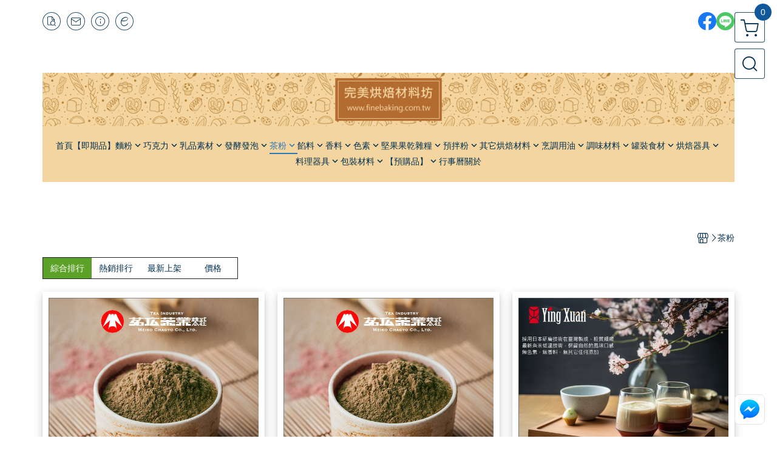

--- FILE ---
content_type: text/html; charset=utf-8
request_url: https://www.finebaking.tw/category/12064
body_size: 27201
content:
<!DOCTYPE html>
<html prefix="og: http://ogp.me/ns#"  lang="zh-TW">
    <head>
        <title>茶粉 - 完美烘焙材料坊</title>
        <meta charset="utf-8">
        <meta name="viewport" content="width=device-width, initial-scale=1.0">
        
        <meta name="apple-mobile-web-app-capable" content="yes">
        <meta name="apple-touch-fullscreen" content="yes">
        <meta name="description" content="《分裝》日本茗廣 Meiko：靜岡焙茶粉、日本茗廣 Meiko：靜岡焙茶粉 1kg、《小包分裝》臺灣櫻軒庄：茉莉香片茶粉、《大包分裝》臺灣櫻軒庄：茉莉香片茶粉 1kg、《小包分裝》臺灣櫻軒庄：鐵觀音茶粉、《大包分裝》臺灣櫻軒庄：鐵觀音茶粉 1kg、《小包分裝》臺灣櫻軒庄：伯爵紅茶粉、《大包分裝》臺灣...">
        <meta name="keywords" content="烘焙材料,麵粉,奶油,乳酪,起司,酵母,巧克力,橄欖油,抹茶粉,紅茶粉,香草豆莢,香草莢,香料,堅果,雜糧,食品原料,食品材料">
        <meta http-equiv="content-language" content="zh-TW">
                                    <link rel="alternate" href="https://www.finebaking.tw/category/12064" hreflang="zh-Hant" />
                                    <meta property="og:title" content="茶粉 - 完美烘焙材料坊" />
        <meta property="og:description" content="《分裝》日本茗廣 Meiko：靜岡焙茶粉、日本茗廣 Meiko：靜岡焙茶粉 1kg、《小包分裝》臺灣櫻軒庄：茉莉香片茶粉、《大包分裝》臺灣櫻軒庄：茉莉香片茶粉 1kg、《小包分裝》臺灣櫻軒庄：鐵觀音茶粉、《大包分裝》臺灣櫻軒庄：鐵觀音茶粉 1kg、《小包分裝》臺灣櫻軒庄：伯爵紅茶粉、《大包分裝》臺灣..."/>
                    <meta property="og:image" content="https://img.cloudimg.in/uploads/shops/1438/stores/50/50e1aaa7b153d8aea4394f16ab906add.png" />
        
                    <link rel="apple-touch-icon-precomposed" sizes="144x144" href="https://img.cloudimg.in/uploads/shops/1438/stores/dd/dd24598d1d238f403d0fa9e6c8f2d7b5.png">
            <link rel="apple-touch-icon-precomposed" sizes="114x114" href="https://img.cloudimg.in/uploads/shops/1438/stores/dd/114_dd24598d1d238f403d0fa9e6c8f2d7b5.png">
            <link rel="apple-touch-icon-precomposed" sizes="72x72" href="https://img.cloudimg.in/uploads/shops/1438/stores/dd/72_dd24598d1d238f403d0fa9e6c8f2d7b5.png">
            <link rel="apple-touch-icon-precomposed" href="https://img.cloudimg.in/uploads/shops/1438/stores/dd/57_dd24598d1d238f403d0fa9e6c8f2d7b5.png">
            <link rel="shortcut icon" href="https://img.cloudimg.in/uploads/shops/1438/stores/dd/32_dd24598d1d238f403d0fa9e6c8f2d7b5.png" />
            <link rel="shortcut icon" href="https://img.cloudimg.in/uploads/shops/1438/stores/dd/32_dd24598d1d238f403d0fa9e6c8f2d7b5.png" type="image/x-icon" />
        
        <meta property="og:url" content="https://www.finebaking.tw/category/12064" />
        <meta property="og:site_name" content="完美烘焙材料坊" />
        <meta property="og:type" content="website" />

        <!-- Begin: Global plugin css -->
        <link rel="stylesheet" href="https://ecpjimg.cloudimg.in/commons/css/commons.css?v=202601210514">
        <link rel="stylesheet" href="https://ecpjimg.cloudimg.in/frontend/css/vendor.css?v=202601210514">
        <!-- End: Global plugin css-->

        <!-- Begin: Page plugin css -->
                <!-- End: Page plugin css -->

        <!-- Begin: Global css -->
        <link rel="stylesheet" href="https://ecpjimg.cloudimg.in/frontend/css/frontend-main.css?v=202601210514">
        <link rel="stylesheet" href="https://ecpjimg.cloudimg.in/frontend/css/style.css?v=202601210514">
        <link rel="stylesheet" href="https://ecpjimg.cloudimg.in/backend/css/theme/frontend.css?v=202601210514">
        <!-- End: Global css-->

        <!-- Begin: Page css -->
                <!-- End: Page css -->


        <!-- 要修改layout時，再打開此設定 -->
        <script src="https://ecpjimg.cloudimg.in/frontend/js/vendors.js?v=202601210514"></script>
        <script src="https://ecpjimg.cloudimg.in/frontend/js/plugins.js?v=202601210514"></script>
        <script src="https://ecpjimg.cloudimg.in/frontend/js/commons.js?v=202601210514"></script>
        <script type="text/javascript">
            window.addEventListener('error', function(e) {
                let cdnUrl = 'https://ecpjimg.cloudimg.in/';
                let type = e.type;
                let tagName = e.target.tagName;
                let scriptUrl = e.target.src;
                if (tagName === 'SCRIPT' && type === 'error' && cdnUrl != '' && scriptUrl.indexOf(cdnUrl) >= 0) {
                    alert('系統忙碌，頁面將重新載入。');
                    location.reload();
                }
            }, true);
        </script>

                 
        <link rel="canonical" href="https://www.finebaking.tw/category/12064" />
    
        
        <script async src="https://www.googletagmanager.com/gtag/js?id=UA-65566883-1"></script>
<script async src="https://www.googletagmanager.com/gtag/js?id=G-JQJ5PJ11VF"></script>
<script>
    window.dataLayer = window.dataLayer || [];
    function gtag(){dataLayer.push(arguments)};
    gtag('js', new Date());

            gtag('config', 'UA-65566883-1');
            gtag('config', 'G-JQJ5PJ11VF');
    </script>
<script src="https://ecpjimg.cloudimg.in/frontend/js/tracking/utm.js?v=202601210514"></script>
<script>
    window.wGoogleTrace = function () {
        
    }();

    </script>































        

                    </head>
                    <body class="category_area tw el_sticky browser">
        <main class=" main_area position-relative">
            <div class="main_background" style="background: url(https://img.cloudimg.in/uploads/shops/1438/theme/62/62691ad9e743d7b5eeb018a7b75a6984.jpg?v=202601210514) top center  repeat-y  #ffffff ;position:absolute;"></div>
            
                            <div>
                                            <h1 class="category_title" content="茶粉">茶粉</h1>
                                                                <h2 class="category_title" content="完美烘焙材料坊">完美烘焙材料坊</h2>
                                    </div>
                        <div class="js_function_block function_block">
        <header class="function_area">
            <div class="cont">
                <div class="d-flex justify-content-between">
                    <ul class="function_list d-flex list-unstyled mb-0 flex_1">
                                                                        <li>
                            <div class="el_hotkey_area">
                                                                    <span class="position-relative">
                                        <button class="btn el_btn el_btn_hotkey el_rounded_circle d-flex align-items-center justify-content-center js_hover_effect"
                                                type="button"
                                                style="background-color: #ffffff;border-color:rgba(1, 48, 80, 0.85);color: #013050;"
                                                data-style="background-color: #ffffff;border-color:rgba(1, 48, 80, 0.85);color: #013050;"
                                                data-hover-style="background-color: #fafafa;border-color:rgba(1, 48, 80, 0.85);color: #013050;"
                                                onclick="location.href='https://www.finebaking.tw/order/query'">
                                            <i class="icon-new_ordersearch md-16"></i>
                                        </button>
                                        <div class="el_btn_tips position-absolute mb-0">
                                            <span class="el_top_triangle d-block mx-auto" style="border-bottom-color:rgba(1, 48, 80, 0.2);"></span>
                                            <h6 class="d-flex mb-0" style="background-color: rgba(1, 48, 80, 0.2);color: #013050;">訂單查詢</h6>
                                        </div>
                                    </span>
                                                                                                    <span class="position-relative">
                                        <button class="btn el_btn el_btn_hotkey el_rounded_circle d-flex align-items-center justify-content-center js_hover_effect"
                                                type="button"
                                                style="background-color: #ffffff;border-color:rgba(1, 48, 80, 0.85);color: #013050;"
                                                data-style="background-color: #ffffff;border-color:rgba(1, 48, 80, 0.85);color: #013050;"
                                                data-hover-style="background-color: #fafafa;border-color:rgba(1, 48, 80, 0.85);color: #013050;"
                                                onclick="location.href='https://www.finebaking.tw/contact'">
                                            <i class="icon-new_mail md-16"></i>
                                        </button>
                                        <div class="el_btn_tips position-absolute mb-0">
                                            <span class="el_top_triangle d-block mx-auto" style="border-bottom-color:rgba(1, 48, 80, 0.2);"></span>
                                            <h6 class="d-flex mb-0" style="background-color: rgba(1, 48, 80, 0.2);color: #013050;">聯絡我們</h6>
                                        </div>
                                    </span>
                                                                <span class="position-relative">
                                    <button class="btn el_btn el_btn_hotkey el_rounded_circle d-flex align-items-center justify-content-center js_hover_effect"
                                            type="button"
                                            style="background-color: #ffffff;border-color:rgba(1, 48, 80, 0.85);color: #013050;"
                                            data-style="background-color: #ffffff;border-color:rgba(1, 48, 80, 0.85);color: #013050;"
                                            data-hover-style="background-color: #fafafa;border-color:rgba(1, 48, 80, 0.85);color: #013050;"
                                            onclick="location.href='https://www.finebaking.tw/faq'">
                                        <i class="icon-new_info md-16"></i>
                                    </button>
                                    <div class="el_btn_tips position-absolute mb-0">
                                        <span class="el_top_triangle d-block mx-auto" style="border-bottom-color:rgba(1, 48, 80, 0.2);"></span>
                                        <h6 class="d-flex mb-0" style="background-color: rgba(1, 48, 80, 0.2);color: #013050;">購物說明</h6>
                                    </div>
                                </span>
                                                                    <span class="position-relative">
                                        <button class="btn el_btn el_btn_hotkey el_rounded_circle d-flex align-items-center justify-content-center js_subscribe js_hover_effect"
                                                type="button"
                                                style="background-color: #ffffff;border-color:rgba(1, 48, 80, 0.85);color: #013050;"
                                                data-style="background-color: #ffffff;border-color:rgba(1, 48, 80, 0.85);color: #013050;"
                                                data-hover-style="background-color: #fafafa;border-color:rgba(1, 48, 80, 0.85);color: #013050;">
                                            <i class="icon-new_epaper md-16"></i>
                                        </button>
                                        <div class="el_btn_tips position-absolute mb-0">
                                            <span class="el_top_triangle d-block mx-auto" style="border-bottom-color:rgba(1, 48, 80, 0.2);"></span>
                                            <h6 class="d-flex mb-0" style="background-color: rgba(1, 48, 80, 0.2);color: #013050;">訂閱電子報</h6>
                                        </div>
                                    </span>
                                                            </div>
                        </li>
                                                                                <li>
                                <div class="el_login_area js_login" style="display:none">
                                                                            <span class="position-relative">
                                        <button class="btn el_btn el_btn_login el_rounded_pill d-flex align-items-center justify-content-center js_member_login_modal js_hover_effect"
                                                type="button"
                                                style="background-color: #ffffff;border-color:rgba(1, 48, 80, 0.85);color: #013050;"
                                                data-style="background-color: #ffffff;border-color:rgba(1, 48, 80, 0.85);color: #013050;"
                                                data-hover-style="background-color: #fafafa;border-color:rgba(1, 48, 80, 0.85);color: #013050;">
                                            <i class="icon-new_member md-18"></i>
                                            <span>登入</span>
                                        </button>
                                        <div class="el_btn_tips position-absolute mb-0">
                                            <span class="el_top_triangle d-block mx-auto" border-bottom-color:rgba(1, 48, 80, 0.2);></span>
                                            <h6 class="d-flex mb-0" style="background-color: rgba(1, 48, 80, 0.2);color: #013050;">會員登入</h6>
                                        </div>
                                    </span>
                                                                    </div>
                                <div class="el_login_area js_logined" style="display:none">
                                    <span class="is_login position-relative">
                                        <button class="btn el_btn el_btn_login el_rounded_pill d-flex align-items-center justify-content-center js_member_hover_effect"
                                                type="button"
                                                style="background-color: #013050;border-color:#013050;"
                                                data-style="background-color: #013050;border-color:#013050;"
                                                data-hover-style="background-color: #607D8B;border-color:#607D8B;"
                                                onclick="location.href='https://www.finebaking.tw/member/index'">
                                            <i class="icon-crown md-16"></i>
                                            <span style="background-color: rgba(255, 255, 255, 1)" data-style="background-color: rgba(255, 255, 255, 1)" data-hover-style="background-color: rgba(255, 255, 255, .1)">
                                                <b class="js_member_name"
                                                   style="color: #013050;"
                                                   data-style="color: #013050;"
                                                   data-hover-style="color: #ffffff;">
                                                    會員專區
                                                </b>
                                            </span>
                                        </button>
                                        <div class="el_btn_tips position-absolute mb-0">
                                            <span class="el_top_triangle d-block mx-auto" style="border-bottom-color:rgba(1, 48, 80, 0.2);"></span>
                                            <h6 class="d-flex mb-0" style="background-color: rgba(1, 48, 80, 0.2);color: #013050;">會員專區</h6>
                                        </div>
                                    </span>
                                    <span class="position-relative">
                                        <button class="btn el_btn el_btn_hotkey el_rounded_circle d-flex align-items-center justify-content-center js_hover_effect js_member_logout"
                                                type="button"
                                                style="background-color: #ffffff;border-color:rgba(1, 48, 80, 0.85);color: #013050;"
                                                data-style="background-color: #ffffff;border-color:rgba(1, 48, 80, 0.85);color: #013050;"
                                                data-hover-style="background-color: #fafafa;border-color:rgba(1, 48, 80, 0.85);color: #013050;">
                                            <i class="icon-new_logout md-14"></i>
                                        </button>
                                        <div class="el_btn_tips position-absolute mb-0">
                                            <span class="el_top_triangle d-block mx-auto" style="border-bottom-color:rgba(1, 48, 80, 0.2);"></span>
                                            <h6 class="d-flex mb-0" style="background-color: rgba(1, 48, 80, 0.2);color: #013050;">登出</h6>
                                        </div>
                                    </span>
                                </div>
                            </li>

                                            </ul>
                    <div class="el_social_area">
                        <ul class="social_list d-flex list-unstyled mb-0">
                            <li><a class="d-block" href="https://www.facebook.com/finebaking/" target="_blank"><img class="mw-100" src="https://ecpjimg.cloudimg.in/commons/images/theme/social/img_facebook.svg?v=202601210514" width="30" height="30" alt=""></a></li>
    
            <li><a class="d-block" href="https://lin.ee/Aj7mCJa" target="_blank"><img class="mw-100" src="https://ecpjimg.cloudimg.in/commons/images/theme/social/img_line.svg?v=202601210514" width="30" height="30" alt=""></a></li>
    
    
    
    
    
    
    
                        </ul>
                    </div>
                </div>
            </div>
        </header>
    </div>
            <nav class="js_mobile_first_menu el_nav_bar first position-fixed active">
        <ul class="el_nav_items d-flex list-unstyled mb-0"
            style="background-color: rgba(1, 48, 80, 0.85);">
            <!-- 漢堡堡 -->
            <li>
                <div class="js_footer_btn js_mobile_footer_btn js_mobile_menu d-flex align-items-center justify-content-center" data-type="menu">
                    <a class="mobile_footer_item btn el_btn el_nav_btn el_btn_hamburger d-flex flex-column align-items-center el_rounded_0 border-0" href="javascript:void(0)" style="color: #fff;">
                        <i class="icon-new_menu md-20"></i>
                        <h6 class="mb-0">選單</h6>
                    </a>
                </div>
            </li>

            
            <li class="js_login" style="display: none!important;">
                                                            <div class=" js_mobile_footer_btn d-flex align-items-center justify-content-center" data-type="order">
                        <a class="mobile_footer_item btn el_btn el_nav_btn d-flex flex-column align-items-center el_rounded_0 border-0" href="https://www.finebaking.tw/order/query" style="color: #fff;">
                        <i class="icon-new_ordersearch md-20"></i>
                        <h6 class="mb-0">查訂單</h6>
                    </a>
                    </div>
                            </li>
            <li class="js_logined" style="display: none!important;">
                <!-- 登出 -->
                <div class="js_mobile_footer_btn d-flex align-items-center justify-content-center js_member_logout">
                    <a class="mobile_footer_item btn el_btn el_nav_btn d-flex flex-column align-items-center el_rounded_0 border-0" href="javascript:void(0)" style="color: #fff;">
                        <i class="icon-new_logout md-20"></i>
                        <h6 class="mb-0">登出</h6>
                    </a>
                </div>
            </li>
            
            <li class="js_logined" style="display: none!important;">
                                    <div class="mobile_member d-flex js_mobile_footer_btn align-items-center justify-content-center" data-type="member">
                    <a class="mobile_footer_item btn el_btn el_nav_btn d-flex flex-column align-items-center el_rounded_0 border-0" 
                            href="https://www.finebaking.tw/member/index"
                            data-title="會員專區" style="color: #fff;">
                            <i class="icon-new_member md-20"></i>
                            <h6 class="mb-0">會員</h6>
                        </a>
                </div>
            </li>
            <li class="js_login" style="display: none!important;">
                                    <div class="js_m_member js_footer_btn mobile_member d-flex js_mobile_footer_btn align-items-center justify-content-center" data-type="member">
                    <a class="mobile_footer_item btn el_btn el_nav_btn d-flex flex-column align-items-center el_rounded_0 border-0 js_member_login_modal" 
                            href="javascript:void(0)" style="color: #fff;">
                            <i class="icon-new_login md-20"></i>
                            <h6 class="mb-0">登入</h6>
                         </a>
                </div>
            </li>

            
            <li>
                <div class="js_mobile_footer_btn js_footer_btn d-flex align-items-center justify-content-center" data-type="search">
                    <!-- 點擊按鈕後，.el_nav_search 加 .active -->
                    <a class="mobile_footer_item btn el_btn el_nav_btn el_nav_search d-flex flex-column align-items-center el_rounded_0 border-0"
                       href="javascript:void(0)" style="color: #fff;">
                        <i class="icon-new_search md-20"></i>
                        <h6 class="mb-0">搜尋</h6>
                    </a>
                    <div class="js_m_footer_area el_nav_info position-absolute p-10">
                        <div class="form_group mb-0">
                            <form class="form_data" action="">
                                <input id="form_search_mobile" name="keyword" class="form_input form_control" placeholder="商品搜尋" name="" type="text">
                                <span class="msg_error"><i class="icon-new_exclamation"></i></span>
                            </form>
                            <div class="help_block d-none"><i class="icon-new_exclaim_circle"></i><span>必填欄位，不得為空白。</span></div>
                        </div>
                                            </div>
                    <div class="el_nav_overlay js_mask_cover_for_nav"></div>
                </div>
            </li>
                        
                        <li class="el_nav_fn">
                <div class="js_footer_btn js_mobile_footer_btn js_mobile_cart d-flex align-items-center justify-content-center" data-type="cart">
                    <a class="js_cart_toggle mobile_footer_item btn el_btn el_nav_btn el_btn_cart d-flex flex-column align-items-center el_rounded_0 border-0" href="javascript:void(0)" style="color: #fff;">
                        <span class="d-flex justify-content-center">
                            <i class="icon-new_cart md-24"></i>
                            <small class="el_cart_num el_rounded_pill d-block" style="background-color: #10589C;"><span class="position-relative js_cart_number">0</span></small>
                        </span>
                        <h6 class="mb-0">購物車</h6>
                    </a>
                </div>
            </li>
                    </ul>
    </nav>
    <nav class="js_mobile_second_menu el_nav_bar second">
        <ul class="el_nav_items d-flex list-unstyled mb-0">
            <!-- 漢堡堡 -->
            <li>
                <div class="d-flex align-items-center justify-content-center">
                    <button id='js_nav_toggle' class="js_mobile_menu btn el_btn el_nav_btn el_btn_hamburger d-flex flex-column align-items-center el_rounded_0 border-0" type="button" style="color: #808080;">
                        <i class="icon-new_menu md-20"></i>
                    </button>
                </div>
            </li>
            <li class="el_nav_fn d-grid">
                            <!-- 購物車按鈕 -->
                <button class="js_cart_toggle js_hover_effect btn el_btn el_nav_btn el_btn_cart position-relative mr-0  "
                        type="button"
                        style="background-color: #ffffff;border-color:rgba(1, 48, 80, 0.85);color: #013050;"
                        data-style="background-color: #ffffff;border-color:rgba(1, 48, 80, 0.85);color: #013050;"
                        data-hover-style="background-color: #fafafa;border-color:rgba(1, 48, 80, 0.85);color: #013050;"
                        target-action="right-float-menu-button">
                <span class="d-flex justify-content-center">
                    <i class="icon-new_cart"
                       style="color: #013050;"></i>
                    <small class="el_cart_num el_rounded_pill position-absolute d-block"
                           style="background-color: #10589C;">
                        <span class="position-relative js_cart_number">0</span>
                    </small>
                </span>
                </button>
                            <!-- 桌機版_搜尋bar -->
                <div class="el_nav_search js_nav_search position-relative">
                    <input class="btn el_btn el_nav_btn el_btn_search text-left js_hover_effect" id="form_search" type="text"
                           placeholder="商品搜尋"
                           style="background-color: #ffffff;border-color:rgba(1, 48, 80, 0.85);color: #013050;"
                           data-style="background-color: #ffffff;border-color:rgba(1, 48, 80, 0.85);color: #013050;"
                           data-hover-style="background-color: #fafafa;border-color:rgba(1, 48, 80, 0.85);color: #013050;">
                    <label class="el_search_icon d-flex position-absolute mb-0" for="form_search"
                           style="">
                        <i class="icon-new_search md-24"
                           style="color: #013050;"></i>
                    </label>
                    <!-- 有關鍵字顯示，則加入.active -->
                                    </div>
                                <!-- 手機版_瀏覽紀錄按鈕 -->
                <button class="btn el_btn el_nav_btn el_btn_history js_history_toggle js_hover_effect"
                        type="button"
                        style="background-color: #ffffff;border-color:rgba(1, 48, 80, 0.85);color: #013050;"
                        data-style="background-color: #ffffff;border-color:rgba(1, 48, 80, 0.85);color: #013050;"
                        data-hover-style="background-color: #fafafa;border-color:rgba(1, 48, 80, 0.85);color: #013050;">
                    <span class="d-flex justify-content-center">
                        <i class="icon-new_history md-24" style="color: #013050;"></i>
                    </span>
                </button>
                            </li>
        </ul>
    </nav>
    <nav class="el_nav_list el_side_bar js_menu_list" style="background-color: rgba(1, 48, 80, 1);">
        <div class="el_nav_header d-grid">
            <div class="el_company_info d-grid align-items-center">
                <img class="el_rounded_circle mw-100" src="https://img.cloudimg.in/uploads/shops/1438/stores/50/50e1aaa7b153d8aea4394f16ab906add.png" width="60" height="60" alt="">
                <h3 class="el_company_name mb-0">完美烘焙材料坊</h3>
            </div>
            <div class="el_social_area">
                <ul class="social_list d-flex list-unstyled mb-0">
                    <li><a class="d-block" href="https://www.facebook.com/finebaking/" target="_blank"><img class="mw-100" src="https://ecpjimg.cloudimg.in/commons/images/theme/social/img_facebook.svg?v=202601210514" width="30" height="30" alt=""></a></li>
    
            <li><a class="d-block" href="https://lin.ee/Aj7mCJa" target="_blank"><img class="mw-100" src="https://ecpjimg.cloudimg.in/commons/images/theme/social/img_line.svg?v=202601210514" width="30" height="30" alt=""></a></li>
    
    
    
    
    
    
    
                </ul>
            </div>
        </div>
        <aside class="el_nav_aside" data-nav>
        <div class="el_nav_aside_inner js_left_hover" data-hover-style="color: #eeaa44;" data-style="color: #ffffff;">
                            <div class="el_nav_details el_member_list ui-hidden ui-flex@pd justify-content-between position-relative position-relative js_logined" style="display: none!important;">
                    <div class="d-flex align-items-center flex_1">
                        <i class="icon-crown mr-5 md-22"></i>
                        <b class="text-break js_member_name">會員專區</b>
                    </div>
                    <a href="https://www.finebaking.tw/member/logout" class="btn el_btn d-flex align-items-center justify-content-start border-0 el_rounded_pill mr-0 pl-20" type="button" style="background-color: #10589C;border-color:#10589C;color: #ffffff;">
                        <b>登出</b>
                        <i class="icon-new_logout md-14"></i>
                    </a>
                </div>
                                    
                                    
                                
                                                        <div class="el_nav_details el_home_list position-relative ml-0 "
                         >
                        <div class="el_nav_summary d-flex align-items-center justify-content-between js_left_menu_color "
                             style="color: #ffffff;">
                            <a class="el_nav_name d-flex align-items-center"
                               href="//www.finebaking.tw">
                                <i class="icon-new_back md-16"></i>
                                <b>首頁</b>
                            </a>
                        </div>
                    </div>
                            
                                
                                                                                                                    <div class="el_nav_details position-relative ml-0 ">
                        <div class="el_nav_summary d-flex align-items-center justify-content-between js_left_menu_color "
                             style="color: #ffffff;"
                            >
                            <a class="el_nav_name d-flex align-items-center"
                               href="https://www.finebaking.tw/category/17654">
                                <b>【即期品】</b>
                            </a>
                                                    </div>
                                            </div>
                            
                                
                            
                                
                                                                                                                    <div class="el_nav_details position-relative ml-0 ">
                        <div class="el_nav_summary d-flex align-items-center justify-content-between js_left_menu_color "
                             style="color: #ffffff;"
                            data-nav-dropdown>
                            <a class="el_nav_name d-flex align-items-center"
                               href="https://www.finebaking.tw/category/4437">
                                <b>麵粉</b>
                            </a>
                                                            <i class="icon-"></i>
                                                    </div>
                                                    <ul class="el_nav_subname list-unstyled mb-0">
                                                                    
                                                                                                                                                <li class="js_left_menu_color "
                                        style="color: #ffffff;">
                                        <a class="d-block"
                                           href="https://www.finebaking.tw/category/4528">
                                            特高筋粉
                                        </a>
                                    </li>
                                                                    
                                                                                                                                                <li class="js_left_menu_color "
                                        style="color: #ffffff;">
                                        <a class="d-block"
                                           href="https://www.finebaking.tw/category/4529">
                                            高筋麵粉
                                        </a>
                                    </li>
                                                                    
                                                                                                                                                <li class="js_left_menu_color "
                                        style="color: #ffffff;">
                                        <a class="d-block"
                                           href="https://www.finebaking.tw/category/4530">
                                            低筋麵粉
                                        </a>
                                    </li>
                                                                    
                                                                                                                                                <li class="js_left_menu_color "
                                        style="color: #ffffff;">
                                        <a class="d-block"
                                           href="https://www.finebaking.tw/category/4533">
                                            法國麵粉
                                        </a>
                                    </li>
                                                                    
                                                                                                                                                <li class="js_left_menu_color "
                                        style="color: #ffffff;">
                                        <a class="d-block"
                                           href="https://www.finebaking.tw/category/4532">
                                            全麥麵粉
                                        </a>
                                    </li>
                                                                    
                                                                                                                                                <li class="js_left_menu_color "
                                        style="color: #ffffff;">
                                        <a class="d-block"
                                           href="https://www.finebaking.tw/category/113533">
                                            裸麥麵粉（黑麥）
                                        </a>
                                    </li>
                                                                    
                                                                                                                                                <li class="js_left_menu_color "
                                        style="color: #ffffff;">
                                        <a class="d-block"
                                           href="https://www.finebaking.tw/category/4531">
                                            烏龍麵粉（中筋）
                                        </a>
                                    </li>
                                                                    
                                                                                                                                                <li class="js_left_menu_color "
                                        style="color: #ffffff;">
                                        <a class="d-block"
                                           href="https://www.finebaking.tw/category/14084">
                                            拉麵麵粉
                                        </a>
                                    </li>
                                                                    
                                                                                                                                                <li class="js_left_menu_color "
                                        style="color: #ffffff;">
                                        <a class="d-block"
                                           href="https://www.finebaking.tw/category/44598">
                                            義大利麵粉
                                        </a>
                                    </li>
                                                                    
                                                                                                                                                <li class="js_left_menu_color "
                                        style="color: #ffffff;">
                                        <a class="d-block"
                                           href="https://www.finebaking.tw/category/13944">
                                            芬蘭麵粉
                                        </a>
                                    </li>
                                                                    
                                                                                                                                                <li class="js_left_menu_color "
                                        style="color: #ffffff;">
                                        <a class="d-block"
                                           href="https://www.finebaking.tw/category/4535">
                                            特殊麵粉（穀粉）
                                        </a>
                                    </li>
                                                                    
                                                                                                                                                <li class="js_left_menu_color "
                                        style="color: #ffffff;">
                                        <a class="d-block"
                                           href="https://www.finebaking.tw/category/51862">
                                            日產小麥麵粉
                                        </a>
                                    </li>
                                                                    
                                                                                                                                                <li class="js_left_menu_color "
                                        style="color: #ffffff;">
                                        <a class="d-block"
                                           href="https://www.finebaking.tw/category/51863">
                                            石臼研磨麵粉
                                        </a>
                                    </li>
                                                            </ul>
                                            </div>
                            
                                
                                                                                                                    <div class="el_nav_details position-relative ml-0 ">
                        <div class="el_nav_summary d-flex align-items-center justify-content-between js_left_menu_color "
                             style="color: #ffffff;"
                            data-nav-dropdown>
                            <a class="el_nav_name d-flex align-items-center"
                               href="https://www.finebaking.tw/category/9738">
                                <b>巧克力</b>
                            </a>
                                                            <i class="icon-"></i>
                                                    </div>
                                                    <ul class="el_nav_subname list-unstyled mb-0">
                                                                    
                                                                                                                                                <li class="js_left_menu_color "
                                        style="color: #ffffff;">
                                        <a class="d-block"
                                           href="https://www.finebaking.tw/category/9739">
                                            黑巧克力
                                        </a>
                                    </li>
                                                                    
                                                                                                                                                <li class="js_left_menu_color "
                                        style="color: #ffffff;">
                                        <a class="d-block"
                                           href="https://www.finebaking.tw/category/9740">
                                            牛奶巧克力
                                        </a>
                                    </li>
                                                                    
                                                                                                                                                <li class="js_left_menu_color "
                                        style="color: #ffffff;">
                                        <a class="d-block"
                                           href="https://www.finebaking.tw/category/9741">
                                            白巧克力
                                        </a>
                                    </li>
                                                                    
                                                                                                                                                <li class="js_left_menu_color "
                                        style="color: #ffffff;">
                                        <a class="d-block"
                                           href="https://www.finebaking.tw/category/20879">
                                            調味巧克力
                                        </a>
                                    </li>
                                                                    
                                                                                                                                                <li class="js_left_menu_color "
                                        style="color: #ffffff;">
                                        <a class="d-block"
                                           href="https://www.finebaking.tw/category/21115">
                                            巧克力豆（耐烘焙）
                                        </a>
                                    </li>
                                                                    
                                                                                                                                                <li class="js_left_menu_color "
                                        style="color: #ffffff;">
                                        <a class="d-block"
                                           href="https://www.finebaking.tw/category/21068">
                                            可可粉
                                        </a>
                                    </li>
                                                                    
                                                                                                                                                <li class="js_left_menu_color "
                                        style="color: #ffffff;">
                                        <a class="d-block"
                                           href="https://www.finebaking.tw/category/21069">
                                            可可膏
                                        </a>
                                    </li>
                                                                    
                                                                                                                                                <li class="js_left_menu_color "
                                        style="color: #ffffff;">
                                        <a class="d-block"
                                           href="https://www.finebaking.tw/category/21070">
                                            可可脂
                                        </a>
                                    </li>
                                                                    
                                                                                                                                                <li class="js_left_menu_color "
                                        style="color: #ffffff;">
                                        <a class="d-block"
                                           href="https://www.finebaking.tw/category/9742">
                                            其它巧克力素材
                                        </a>
                                    </li>
                                                            </ul>
                                            </div>
                            
                                
                                                                                                                    <div class="el_nav_details position-relative ml-0 ">
                        <div class="el_nav_summary d-flex align-items-center justify-content-between js_left_menu_color "
                             style="color: #ffffff;"
                            data-nav-dropdown>
                            <a class="el_nav_name d-flex align-items-center"
                               href="https://www.finebaking.tw/category/9747">
                                <b>乳品素材</b>
                            </a>
                                                            <i class="icon-"></i>
                                                    </div>
                                                    <ul class="el_nav_subname list-unstyled mb-0">
                                                                    
                                                                                                                                                <li class="js_left_menu_color "
                                        style="color: #ffffff;">
                                        <a class="d-block"
                                           href="https://www.finebaking.tw/category/13871">
                                            奶油
                                        </a>
                                    </li>
                                                                    
                                                                                                                                                <li class="js_left_menu_color "
                                        style="color: #ffffff;">
                                        <a class="d-block"
                                           href="https://www.finebaking.tw/category/13870">
                                            奶粉
                                        </a>
                                    </li>
                                                                    
                                                                                                                                                <li class="js_left_menu_color "
                                        style="color: #ffffff;">
                                        <a class="d-block"
                                           href="https://www.finebaking.tw/category/14368">
                                            牛乳
                                        </a>
                                    </li>
                                                                    
                                                                                                                                                <li class="js_left_menu_color "
                                        style="color: #ffffff;">
                                        <a class="d-block"
                                           href="https://www.finebaking.tw/category/33418">
                                            煉乳
                                        </a>
                                    </li>
                                                                    
                                                                                                                                                <li class="js_left_menu_color "
                                        style="color: #ffffff;">
                                        <a class="d-block"
                                           href="https://www.finebaking.tw/category/13872">
                                            鮮奶油
                                        </a>
                                    </li>
                                                                    
                                                                                                                                                <li class="js_left_menu_color "
                                        style="color: #ffffff;">
                                        <a class="d-block"
                                           href="https://www.finebaking.tw/category/13873">
                                            軟質乳酪
                                        </a>
                                    </li>
                                                                    
                                                                                                                                                <li class="js_left_menu_color "
                                        style="color: #ffffff;">
                                        <a class="d-block"
                                           href="https://www.finebaking.tw/category/13891">
                                            硬質乳酪
                                        </a>
                                    </li>
                                                                    
                                                                                                                                                <li class="js_left_menu_color "
                                        style="color: #ffffff;">
                                        <a class="d-block"
                                           href="https://www.finebaking.tw/category/16313">
                                            半硬乳酪
                                        </a>
                                    </li>
                                                                    
                                                                                                                                                <li class="js_left_menu_color "
                                        style="color: #ffffff;">
                                        <a class="d-block"
                                           href="https://www.finebaking.tw/category/16314">
                                            其它乳酪
                                        </a>
                                    </li>
                                                            </ul>
                                            </div>
                            
                                
                                                                                                                    <div class="el_nav_details position-relative ml-0 ">
                        <div class="el_nav_summary d-flex align-items-center justify-content-between js_left_menu_color "
                             style="color: #ffffff;"
                            data-nav-dropdown>
                            <a class="el_nav_name d-flex align-items-center"
                               href="https://www.finebaking.tw/category/9748">
                                <b>發酵發泡</b>
                            </a>
                                                            <i class="icon-"></i>
                                                    </div>
                                                    <ul class="el_nav_subname list-unstyled mb-0">
                                                                    
                                                                                                                                                <li class="js_left_menu_color "
                                        style="color: #ffffff;">
                                        <a class="d-block"
                                           href="https://www.finebaking.tw/category/10664">
                                            酵母材料
                                        </a>
                                    </li>
                                                                    
                                                                                                                                                <li class="js_left_menu_color "
                                        style="color: #ffffff;">
                                        <a class="d-block"
                                           href="https://www.finebaking.tw/category/10665">
                                            輔助發酵
                                        </a>
                                    </li>
                                                                    
                                                                                                                                                <li class="js_left_menu_color "
                                        style="color: #ffffff;">
                                        <a class="d-block"
                                           href="https://www.finebaking.tw/category/10666">
                                            發泡材料
                                        </a>
                                    </li>
                                                                    
                                                                                                                                                <li class="js_left_menu_color "
                                        style="color: #ffffff;">
                                        <a class="d-block"
                                           href="https://www.finebaking.tw/category/10667">
                                            輔助打發
                                        </a>
                                    </li>
                                                            </ul>
                                            </div>
                            
                                
                                                                                                                    <div class="el_nav_details position-relative ml-0 is-open">
                        <div class="el_nav_summary d-flex align-items-center justify-content-between js_left_menu_color is-active"
                             style="color: #eeaa44;"
                            data-nav-dropdown>
                            <a class="el_nav_name d-flex align-items-center"
                               href="https://www.finebaking.tw/category/12064">
                                <b>茶粉</b>
                            </a>
                                                            <i class="icon-"></i>
                                                    </div>
                                                    <ul class="el_nav_subname list-unstyled mb-0">
                                                                    
                                                                                                                                                <li class="js_left_menu_color "
                                        style="color: #ffffff;">
                                        <a class="d-block"
                                           href="https://www.finebaking.tw/category/47411">
                                            自有品牌
                                        </a>
                                    </li>
                                                                    
                                                                                                                                                <li class="js_left_menu_color "
                                        style="color: #ffffff;">
                                        <a class="d-block"
                                           href="https://www.finebaking.tw/category/12065">
                                            抹茶粉
                                        </a>
                                    </li>
                                                                    
                                                                                                                                                <li class="js_left_menu_color "
                                        style="color: #ffffff;">
                                        <a class="d-block"
                                           href="https://www.finebaking.tw/category/12066">
                                            紅茶粉
                                        </a>
                                    </li>
                                                                    
                                                                                                                                                <li class="js_left_menu_color "
                                        style="color: #ffffff;">
                                        <a class="d-block"
                                           href="https://www.finebaking.tw/category/12067">
                                            焙茶粉
                                        </a>
                                    </li>
                                                                    
                                                                                                                                                <li class="js_left_menu_color "
                                        style="color: #ffffff;">
                                        <a class="d-block"
                                           href="https://www.finebaking.tw/category/36206">
                                            其它茶粉
                                        </a>
                                    </li>
                                                            </ul>
                                            </div>
                            
                                
                                                                                                                    <div class="el_nav_details position-relative ml-0 ">
                        <div class="el_nav_summary d-flex align-items-center justify-content-between js_left_menu_color "
                             style="color: #ffffff;"
                            data-nav-dropdown>
                            <a class="el_nav_name d-flex align-items-center"
                               href="https://www.finebaking.tw/category/13928">
                                <b>餡料</b>
                            </a>
                                                            <i class="icon-"></i>
                                                    </div>
                                                    <ul class="el_nav_subname list-unstyled mb-0">
                                                                    
                                                                                                                                                <li class="js_left_menu_color "
                                        style="color: #ffffff;">
                                        <a class="d-block"
                                           href="https://www.finebaking.tw/category/13929">
                                            栗子
                                        </a>
                                    </li>
                                                                    
                                                                                                                                                <li class="js_left_menu_color "
                                        style="color: #ffffff;">
                                        <a class="d-block"
                                           href="https://www.finebaking.tw/category/13930">
                                            榛果
                                        </a>
                                    </li>
                                                                    
                                                                                                                                                <li class="js_left_menu_color "
                                        style="color: #ffffff;">
                                        <a class="d-block"
                                           href="https://www.finebaking.tw/category/14083">
                                            杏仁
                                        </a>
                                    </li>
                                                                    
                                                                                                                                                <li class="js_left_menu_color "
                                        style="color: #ffffff;">
                                        <a class="d-block"
                                           href="https://www.finebaking.tw/category/20810">
                                            芝麻
                                        </a>
                                    </li>
                                                                    
                                                                                                                                                <li class="js_left_menu_color "
                                        style="color: #ffffff;">
                                        <a class="d-block"
                                           href="https://www.finebaking.tw/category/13991">
                                            水果類
                                        </a>
                                    </li>
                                                                    
                                                                                                                                                <li class="js_left_menu_color "
                                        style="color: #ffffff;">
                                        <a class="d-block"
                                           href="https://www.finebaking.tw/category/13992">
                                            蔬果類
                                        </a>
                                    </li>
                                                                    
                                                                                                                                                <li class="js_left_menu_color "
                                        style="color: #ffffff;">
                                        <a class="d-block"
                                           href="https://www.finebaking.tw/category/22375">
                                            中式餡料
                                        </a>
                                    </li>
                                                                    
                                                                                                                                                <li class="js_left_menu_color "
                                        style="color: #ffffff;">
                                        <a class="d-block"
                                           href="https://www.finebaking.tw/category/14085">
                                            其它類
                                        </a>
                                    </li>
                                                            </ul>
                                            </div>
                            
                                
                                                                                                                    <div class="el_nav_details position-relative ml-0 ">
                        <div class="el_nav_summary d-flex align-items-center justify-content-between js_left_menu_color "
                             style="color: #ffffff;"
                            data-nav-dropdown>
                            <a class="el_nav_name d-flex align-items-center"
                               href="https://www.finebaking.tw/category/14537">
                                <b>香料</b>
                            </a>
                                                            <i class="icon-"></i>
                                                    </div>
                                                    <ul class="el_nav_subname list-unstyled mb-0">
                                                                    
                                                                                                                                                <li class="js_left_menu_color "
                                        style="color: #ffffff;">
                                        <a class="d-block"
                                           href="https://www.finebaking.tw/category/14538">
                                            香草豆莢（香草莢）
                                        </a>
                                    </li>
                                                                    
                                                                                                                                                <li class="js_left_menu_color "
                                        style="color: #ffffff;">
                                        <a class="d-block"
                                           href="https://www.finebaking.tw/category/14539">
                                            液體香料
                                        </a>
                                    </li>
                                                                    
                                                                                                                                                <li class="js_left_menu_color "
                                        style="color: #ffffff;">
                                        <a class="d-block"
                                           href="https://www.finebaking.tw/category/14540">
                                            粉體香料
                                        </a>
                                    </li>
                                                            </ul>
                                            </div>
                            
                                
                                                                                                                    <div class="el_nav_details position-relative ml-0 ">
                        <div class="el_nav_summary d-flex align-items-center justify-content-between js_left_menu_color "
                             style="color: #ffffff;"
                            data-nav-dropdown>
                            <a class="el_nav_name d-flex align-items-center"
                               href="https://www.finebaking.tw/category/14660">
                                <b>色素</b>
                            </a>
                                                            <i class="icon-"></i>
                                                    </div>
                                                    <ul class="el_nav_subname list-unstyled mb-0">
                                                                    
                                                                                                                                                <li class="js_left_menu_color "
                                        style="color: #ffffff;">
                                        <a class="d-block"
                                           href="https://www.finebaking.tw/category/14661">
                                            粉狀
                                        </a>
                                    </li>
                                                                    
                                                                                                                                                <li class="js_left_menu_color "
                                        style="color: #ffffff;">
                                        <a class="d-block"
                                           href="https://www.finebaking.tw/category/14662">
                                            液狀
                                        </a>
                                    </li>
                                                            </ul>
                                            </div>
                            
                                
                                                                                                                    <div class="el_nav_details position-relative ml-0 ">
                        <div class="el_nav_summary d-flex align-items-center justify-content-between js_left_menu_color "
                             style="color: #ffffff;"
                            data-nav-dropdown>
                            <a class="el_nav_name d-flex align-items-center"
                               href="https://www.finebaking.tw/category/14622">
                                <b>堅果果乾雜糧</b>
                            </a>
                                                            <i class="icon-"></i>
                                                    </div>
                                                    <ul class="el_nav_subname list-unstyled mb-0">
                                                                    
                                                                                                                                                <li class="js_left_menu_color "
                                        style="color: #ffffff;">
                                        <a class="d-block"
                                           href="https://www.finebaking.tw/category/14623">
                                            堅果
                                        </a>
                                    </li>
                                                                    
                                                                                                                                                <li class="js_left_menu_color "
                                        style="color: #ffffff;">
                                        <a class="d-block"
                                           href="https://www.finebaking.tw/category/15100">
                                            果乾
                                        </a>
                                    </li>
                                                                    
                                                                                                                                                <li class="js_left_menu_color "
                                        style="color: #ffffff;">
                                        <a class="d-block"
                                           href="https://www.finebaking.tw/category/14624">
                                            五穀雜糧
                                        </a>
                                    </li>
                                                            </ul>
                                            </div>
                            
                                
                                                                                                                    <div class="el_nav_details position-relative ml-0 ">
                        <div class="el_nav_summary d-flex align-items-center justify-content-between js_left_menu_color "
                             style="color: #ffffff;"
                            data-nav-dropdown>
                            <a class="el_nav_name d-flex align-items-center"
                               href="https://www.finebaking.tw/category/14664">
                                <b>預拌粉</b>
                            </a>
                                                            <i class="icon-"></i>
                                                    </div>
                                                    <ul class="el_nav_subname list-unstyled mb-0">
                                                                    
                                                                                                                                                <li class="js_left_menu_color "
                                        style="color: #ffffff;">
                                        <a class="d-block"
                                           href="https://www.finebaking.tw/category/37376">
                                            麵包類
                                        </a>
                                    </li>
                                                                    
                                                                                                                                                <li class="js_left_menu_color "
                                        style="color: #ffffff;">
                                        <a class="d-block"
                                           href="https://www.finebaking.tw/category/18886">
                                            蛋糕類
                                        </a>
                                    </li>
                                                                    
                                                                                                                                                <li class="js_left_menu_color "
                                        style="color: #ffffff;">
                                        <a class="d-block"
                                           href="https://www.finebaking.tw/category/14674">
                                            甜點類
                                        </a>
                                    </li>
                                                                    
                                                                                                                                                <li class="js_left_menu_color "
                                        style="color: #ffffff;">
                                        <a class="d-block"
                                           href="https://www.finebaking.tw/category/14665">
                                            餡料類
                                        </a>
                                    </li>
                                                                    
                                                                                                                                                <li class="js_left_menu_color "
                                        style="color: #ffffff;">
                                        <a class="d-block"
                                           href="https://www.finebaking.tw/category/18620">
                                            其它類
                                        </a>
                                    </li>
                                                            </ul>
                                            </div>
                            
                                
                                                                                                                    <div class="el_nav_details position-relative ml-0 ">
                        <div class="el_nav_summary d-flex align-items-center justify-content-between js_left_menu_color "
                             style="color: #ffffff;"
                            data-nav-dropdown>
                            <a class="el_nav_name d-flex align-items-center"
                               href="https://www.finebaking.tw/category/14454">
                                <b>其它烘焙材料</b>
                            </a>
                                                            <i class="icon-"></i>
                                                    </div>
                                                    <ul class="el_nav_subname list-unstyled mb-0">
                                                                    
                                                                                                                                                <li class="js_left_menu_color "
                                        style="color: #ffffff;">
                                        <a class="d-block"
                                           href="https://www.finebaking.tw/category/18000">
                                            椰子
                                        </a>
                                    </li>
                                                                    
                                                                                                                                                <li class="js_left_menu_color "
                                        style="color: #ffffff;">
                                        <a class="d-block"
                                           href="https://www.finebaking.tw/category/14625">
                                            餅乾
                                        </a>
                                    </li>
                                                                    
                                                                                                                                                <li class="js_left_menu_color "
                                        style="color: #ffffff;">
                                        <a class="d-block"
                                           href="https://www.finebaking.tw/category/14651">
                                            動植物膠
                                        </a>
                                    </li>
                                                                    
                                                                                                                                                <li class="js_left_menu_color "
                                        style="color: #ffffff;">
                                        <a class="d-block"
                                           href="https://www.finebaking.tw/category/16967">
                                            品質改良
                                        </a>
                                    </li>
                                                                    
                                                                                                                                                <li class="js_left_menu_color "
                                        style="color: #ffffff;">
                                        <a class="d-block"
                                           href="https://www.finebaking.tw/category/38011">
                                            膳食纖維
                                        </a>
                                    </li>
                                                                    
                                                                                                                                                <li class="js_left_menu_color "
                                        style="color: #ffffff;">
                                        <a class="d-block"
                                           href="https://www.finebaking.tw/category/14455">
                                            光亮材料
                                        </a>
                                    </li>
                                                                    
                                                                                                                                                <li class="js_left_menu_color "
                                        style="color: #ffffff;">
                                        <a class="d-block"
                                           href="https://www.finebaking.tw/category/22754">
                                            烘焙調味粉
                                        </a>
                                    </li>
                                                                    
                                                                                                                                                <li class="js_left_menu_color "
                                        style="color: #ffffff;">
                                        <a class="d-block"
                                           href="https://www.finebaking.tw/category/22376">
                                            雜項
                                        </a>
                                    </li>
                                                            </ul>
                                            </div>
                            
                                
                                                                                                                    <div class="el_nav_details position-relative ml-0 ">
                        <div class="el_nav_summary d-flex align-items-center justify-content-between js_left_menu_color "
                             style="color: #ffffff;"
                            data-nav-dropdown>
                            <a class="el_nav_name d-flex align-items-center"
                               href="https://www.finebaking.tw/category/14476">
                                <b>烹調用油</b>
                            </a>
                                                            <i class="icon-"></i>
                                                    </div>
                                                    <ul class="el_nav_subname list-unstyled mb-0">
                                                                    
                                                                                                                                                <li class="js_left_menu_color "
                                        style="color: #ffffff;">
                                        <a class="d-block"
                                           href="https://www.finebaking.tw/category/14477">
                                            橄欖油
                                        </a>
                                    </li>
                                                                    
                                                                                                                                                <li class="js_left_menu_color "
                                        style="color: #ffffff;">
                                        <a class="d-block"
                                           href="https://www.finebaking.tw/category/14478">
                                            胡麻油
                                        </a>
                                    </li>
                                                                    
                                                                                                                                                <li class="js_left_menu_color "
                                        style="color: #ffffff;">
                                        <a class="d-block"
                                           href="https://www.finebaking.tw/category/19785">
                                            芥花油
                                        </a>
                                    </li>
                                                                    
                                                                                                                                                <li class="js_left_menu_color "
                                        style="color: #ffffff;">
                                        <a class="d-block"
                                           href="https://www.finebaking.tw/category/41337">
                                            葡萄籽油
                                        </a>
                                    </li>
                                                            </ul>
                                            </div>
                            
                                
                                                                                                                    <div class="el_nav_details position-relative ml-0 ">
                        <div class="el_nav_summary d-flex align-items-center justify-content-between js_left_menu_color "
                             style="color: #ffffff;"
                            data-nav-dropdown>
                            <a class="el_nav_name d-flex align-items-center"
                               href="https://www.finebaking.tw/category/13996">
                                <b>調味材料</b>
                            </a>
                                                            <i class="icon-"></i>
                                                    </div>
                                                    <ul class="el_nav_subname list-unstyled mb-0">
                                                                    
                                                                                                                                                <li class="js_left_menu_color "
                                        style="color: #ffffff;">
                                        <a class="d-block"
                                           href="https://www.finebaking.tw/category/13011">
                                            各國鹽品
                                        </a>
                                    </li>
                                                                    
                                                                                                                                                <li class="js_left_menu_color "
                                        style="color: #ffffff;">
                                        <a class="d-block"
                                           href="https://www.finebaking.tw/category/13010">
                                            各國糖品
                                        </a>
                                    </li>
                                                                    
                                                                                                                                                <li class="js_left_menu_color "
                                        style="color: #ffffff;">
                                        <a class="d-block"
                                           href="https://www.finebaking.tw/category/14534">
                                            單品香料
                                        </a>
                                    </li>
                                                                    
                                                                                                                                                <li class="js_left_menu_color "
                                        style="color: #ffffff;">
                                        <a class="d-block"
                                           href="https://www.finebaking.tw/category/16669">
                                            頂級高湯
                                        </a>
                                    </li>
                                                                    
                                                                                                                                                <li class="js_left_menu_color "
                                        style="color: #ffffff;">
                                        <a class="d-block"
                                           href="https://www.finebaking.tw/category/38162">
                                            醬油
                                        </a>
                                    </li>
                                                                    
                                                                                                                                                <li class="js_left_menu_color "
                                        style="color: #ffffff;">
                                        <a class="d-block"
                                           href="https://www.finebaking.tw/category/13997">
                                            醬料
                                        </a>
                                    </li>
                                                                    
                                                                                                                                                <li class="js_left_menu_color "
                                        style="color: #ffffff;">
                                        <a class="d-block"
                                           href="https://www.finebaking.tw/category/17777">
                                            味噌
                                        </a>
                                    </li>
                                                                    
                                                                                                                                                <li class="js_left_menu_color "
                                        style="color: #ffffff;">
                                        <a class="d-block"
                                           href="https://www.finebaking.tw/category/19614">
                                            酒醋
                                        </a>
                                    </li>
                                                                    
                                                                                                                                                <li class="js_left_menu_color "
                                        style="color: #ffffff;">
                                        <a class="d-block"
                                           href="https://www.finebaking.tw/category/14677">
                                            其它調味材料
                                        </a>
                                    </li>
                                                            </ul>
                                            </div>
                            
                                
                                                                                                                    <div class="el_nav_details position-relative ml-0 ">
                        <div class="el_nav_summary d-flex align-items-center justify-content-between js_left_menu_color "
                             style="color: #ffffff;"
                            data-nav-dropdown>
                            <a class="el_nav_name d-flex align-items-center"
                               href="https://www.finebaking.tw/category/17245">
                                <b>罐裝食材</b>
                            </a>
                                                            <i class="icon-"></i>
                                                    </div>
                                                    <ul class="el_nav_subname list-unstyled mb-0">
                                                                    
                                                                                                                                                <li class="js_left_menu_color "
                                        style="color: #ffffff;">
                                        <a class="d-block"
                                           href="https://www.finebaking.tw/category/18123">
                                            果醬／堅果醬
                                        </a>
                                    </li>
                                                                    
                                                                                                                                                <li class="js_left_menu_color "
                                        style="color: #ffffff;">
                                        <a class="d-block"
                                           href="https://www.finebaking.tw/category/17246">
                                            橄欖
                                        </a>
                                    </li>
                                                                    
                                                                                                                                                <li class="js_left_menu_color "
                                        style="color: #ffffff;">
                                        <a class="d-block"
                                           href="https://www.finebaking.tw/category/42508">
                                            栗子
                                        </a>
                                    </li>
                                                                    
                                                                                                                                                <li class="js_left_menu_color "
                                        style="color: #ffffff;">
                                        <a class="d-block"
                                           href="https://www.finebaking.tw/category/43481">
                                            番茄
                                        </a>
                                    </li>
                                                                    
                                                                                                                                                <li class="js_left_menu_color "
                                        style="color: #ffffff;">
                                        <a class="d-block"
                                           href="https://www.finebaking.tw/category/18668">
                                            水果
                                        </a>
                                    </li>
                                                                    
                                                                                                                                                <li class="js_left_menu_color "
                                        style="color: #ffffff;">
                                        <a class="d-block"
                                           href="https://www.finebaking.tw/category/42521">
                                            蔬果
                                        </a>
                                    </li>
                                                                    
                                                                                                                                                <li class="js_left_menu_color "
                                        style="color: #ffffff;">
                                        <a class="d-block"
                                           href="https://www.finebaking.tw/category/14737">
                                            豆類
                                        </a>
                                    </li>
                                                                    
                                                                                                                                                <li class="js_left_menu_color "
                                        style="color: #ffffff;">
                                        <a class="d-block"
                                           href="https://www.finebaking.tw/category/37270">
                                            其它罐裝食材
                                        </a>
                                    </li>
                                                            </ul>
                                            </div>
                            
                                
                                                                                                                    <div class="el_nav_details position-relative ml-0 ">
                        <div class="el_nav_summary d-flex align-items-center justify-content-between js_left_menu_color "
                             style="color: #ffffff;"
                            data-nav-dropdown>
                            <a class="el_nav_name d-flex align-items-center"
                               href="https://www.finebaking.tw/category/21336">
                                <b>烘焙器具</b>
                            </a>
                                                            <i class="icon-"></i>
                                                    </div>
                                                    <ul class="el_nav_subname list-unstyled mb-0">
                                                                    
                                                                                                                                                <li class="js_left_menu_color "
                                        style="color: #ffffff;">
                                        <a class="d-block"
                                           href="https://www.finebaking.tw/category/21337">
                                            發酵籃
                                        </a>
                                    </li>
                                                                    
                                                                                                                                                <li class="js_left_menu_color "
                                        style="color: #ffffff;">
                                        <a class="d-block"
                                           href="https://www.finebaking.tw/category/33690">
                                            發酵布
                                        </a>
                                    </li>
                                                                    
                                                                                                                                                <li class="js_left_menu_color "
                                        style="color: #ffffff;">
                                        <a class="d-block"
                                           href="https://www.finebaking.tw/category/33703">
                                            發酵板
                                        </a>
                                    </li>
                                                                    
                                                                                                                                                <li class="js_left_menu_color "
                                        style="color: #ffffff;">
                                        <a class="d-block"
                                           href="https://www.finebaking.tw/category/23181">
                                            發酵箱／周轉箱
                                        </a>
                                    </li>
                                                                    
                                                                                                                                                <li class="js_left_menu_color "
                                        style="color: #ffffff;">
                                        <a class="d-block"
                                           href="https://www.finebaking.tw/category/22679">
                                            麵包模、土司模
                                        </a>
                                    </li>
                                                                    
                                                                                                                                                <li class="js_left_menu_color "
                                        style="color: #ffffff;">
                                        <a class="d-block"
                                           href="https://www.finebaking.tw/category/22686">
                                            蛋糕模
                                        </a>
                                    </li>
                                                                    
                                                                                                                                                <li class="js_left_menu_color "
                                        style="color: #ffffff;">
                                        <a class="d-block"
                                           href="https://www.finebaking.tw/category/23513">
                                            長崎蛋糕模
                                        </a>
                                    </li>
                                                                    
                                                                                                                                                <li class="js_left_menu_color "
                                        style="color: #ffffff;">
                                        <a class="d-block"
                                           href="https://www.finebaking.tw/category/33879">
                                            鬆餅模
                                        </a>
                                    </li>
                                                                    
                                                                                                                                                <li class="js_left_menu_color "
                                        style="color: #ffffff;">
                                        <a class="d-block"
                                           href="https://www.finebaking.tw/category/33890">
                                            慕斯模
                                        </a>
                                    </li>
                                                                    
                                                                                                                                                <li class="js_left_menu_color "
                                        style="color: #ffffff;">
                                        <a class="d-block"
                                           href="https://www.finebaking.tw/category/34113">
                                            多連模
                                        </a>
                                    </li>
                                                                    
                                                                                                                                                <li class="js_left_menu_color "
                                        style="color: #ffffff;">
                                        <a class="d-block"
                                           href="https://www.finebaking.tw/category/58765">
                                            甜甜圈模
                                        </a>
                                    </li>
                                                                    
                                                                                                                                                <li class="js_left_menu_color "
                                        style="color: #ffffff;">
                                        <a class="d-block"
                                           href="https://www.finebaking.tw/category/58766">
                                            其它模具
                                        </a>
                                    </li>
                                                                    
                                                                                                                                                <li class="js_left_menu_color "
                                        style="color: #ffffff;">
                                        <a class="d-block"
                                           href="https://www.finebaking.tw/category/22992">
                                            派盤塔盤塔圈
                                        </a>
                                    </li>
                                                                    
                                                                                                                                                <li class="js_left_menu_color "
                                        style="color: #ffffff;">
                                        <a class="d-block"
                                           href="https://www.finebaking.tw/category/22387">
                                            糖皿
                                        </a>
                                    </li>
                                                                    
                                                                                                                                                <li class="js_left_menu_color "
                                        style="color: #ffffff;">
                                        <a class="d-block"
                                           href="https://www.finebaking.tw/category/23177">
                                            布丁果凍模
                                        </a>
                                    </li>
                                                                    
                                                                                                                                                <li class="js_left_menu_color "
                                        style="color: #ffffff;">
                                        <a class="d-block"
                                           href="https://www.finebaking.tw/category/23286">
                                            餅乾模
                                        </a>
                                    </li>
                                                                    
                                                                                                                                                <li class="js_left_menu_color "
                                        style="color: #ffffff;">
                                        <a class="d-block"
                                           href="https://www.finebaking.tw/category/23293">
                                            巧克力模
                                        </a>
                                    </li>
                                                                    
                                                                                                                                                <li class="js_left_menu_color "
                                        style="color: #ffffff;">
                                        <a class="d-block"
                                           href="https://www.finebaking.tw/category/22986">
                                            其它模具
                                        </a>
                                    </li>
                                                                    
                                                                                                                                                <li class="js_left_menu_color "
                                        style="color: #ffffff;">
                                        <a class="d-block"
                                           href="https://www.finebaking.tw/category/22680">
                                            烤盤
                                        </a>
                                    </li>
                                                                    
                                                                                                                                                <li class="js_left_menu_color "
                                        style="color: #ffffff;">
                                        <a class="d-block"
                                           href="https://www.finebaking.tw/category/23050">
                                            烤架
                                        </a>
                                    </li>
                                                                    
                                                                                                                                                <li class="js_left_menu_color "
                                        style="color: #ffffff;">
                                        <a class="d-block"
                                           href="https://www.finebaking.tw/category/22329">
                                            銅鍋／銅模
                                        </a>
                                    </li>
                                                                    
                                                                                                                                                <li class="js_left_menu_color "
                                        style="color: #ffffff;">
                                        <a class="d-block"
                                           href="https://www.finebaking.tw/category/23037">
                                            煎鍋
                                        </a>
                                    </li>
                                                                    
                                                                                                                                                <li class="js_left_menu_color "
                                        style="color: #ffffff;">
                                        <a class="d-block"
                                           href="https://www.finebaking.tw/category/23114">
                                            隔熱手套
                                        </a>
                                    </li>
                                                                    
                                                                                                                                                <li class="js_left_menu_color "
                                        style="color: #ffffff;">
                                        <a class="d-block"
                                           href="https://www.finebaking.tw/category/22756">
                                            晾架網盤
                                        </a>
                                    </li>
                                                                    
                                                                                                                                                <li class="js_left_menu_color "
                                        style="color: #ffffff;">
                                        <a class="d-block"
                                           href="https://www.finebaking.tw/category/58852">
                                            量杯量匙
                                        </a>
                                    </li>
                                                                    
                                                                                                                                                <li class="js_left_menu_color "
                                        style="color: #ffffff;">
                                        <a class="d-block"
                                           href="https://www.finebaking.tw/category/58920">
                                            打蛋盆／打蛋器
                                        </a>
                                    </li>
                                                                    
                                                                                                                                                <li class="js_left_menu_color "
                                        style="color: #ffffff;">
                                        <a class="d-block"
                                           href="https://www.finebaking.tw/category/33764">
                                            刷子
                                        </a>
                                    </li>
                                                                    
                                                                                                                                                <li class="js_left_menu_color "
                                        style="color: #ffffff;">
                                        <a class="d-block"
                                           href="https://www.finebaking.tw/category/23121">
                                            刮板刮刀鏟刀
                                        </a>
                                    </li>
                                                                    
                                                                                                                                                <li class="js_left_menu_color "
                                        style="color: #ffffff;">
                                        <a class="d-block"
                                           href="https://www.finebaking.tw/category/23479">
                                            擀麵棍
                                        </a>
                                    </li>
                                                                    
                                                                                                                                                <li class="js_left_menu_color "
                                        style="color: #ffffff;">
                                        <a class="d-block"
                                           href="https://www.finebaking.tw/category/22802">
                                            矽膠墊
                                        </a>
                                    </li>
                                                                    
                                                                                                                                                <li class="js_left_menu_color "
                                        style="color: #ffffff;">
                                        <a class="d-block"
                                           href="https://www.finebaking.tw/category/23313">
                                            擠花袋／擠花嘴
                                        </a>
                                    </li>
                                                                    
                                                                                                                                                <li class="js_left_menu_color "
                                        style="color: #ffffff;">
                                        <a class="d-block"
                                           href="https://www.finebaking.tw/category/34019">
                                            刀具
                                        </a>
                                    </li>
                                                                    
                                                                                                                                                <li class="js_left_menu_color "
                                        style="color: #ffffff;">
                                        <a class="d-block"
                                           href="https://www.finebaking.tw/category/23515">
                                            不沾布（烤盤布）
                                        </a>
                                    </li>
                                                                    
                                                                                                                                                <li class="js_left_menu_color "
                                        style="color: #ffffff;">
                                        <a class="d-block"
                                           href="https://www.finebaking.tw/category/16406">
                                            蠟燭
                                        </a>
                                    </li>
                                                                    
                                                                                                                                                <li class="js_left_menu_color "
                                        style="color: #ffffff;">
                                        <a class="d-block"
                                           href="https://www.finebaking.tw/category/16689">
                                            瓷偶
                                        </a>
                                    </li>
                                                                    
                                                                                                                                                <li class="js_left_menu_color "
                                        style="color: #ffffff;">
                                        <a class="d-block"
                                           href="https://www.finebaking.tw/category/23059">
                                            其它烘焙器具
                                        </a>
                                    </li>
                                                            </ul>
                                            </div>
                            
                                
                                                                                                                    <div class="el_nav_details position-relative ml-0 ">
                        <div class="el_nav_summary d-flex align-items-center justify-content-between js_left_menu_color "
                             style="color: #ffffff;"
                            data-nav-dropdown>
                            <a class="el_nav_name d-flex align-items-center"
                               href="https://www.finebaking.tw/category/33856">
                                <b>料理器具</b>
                            </a>
                                                            <i class="icon-"></i>
                                                    </div>
                                                    <ul class="el_nav_subname list-unstyled mb-0">
                                                                    
                                                                                                                                                <li class="js_left_menu_color "
                                        style="color: #ffffff;">
                                        <a class="d-block"
                                           href="https://www.finebaking.tw/category/33857">
                                            瓶罐類
                                        </a>
                                    </li>
                                                                    
                                                                                                                                                <li class="js_left_menu_color "
                                        style="color: #ffffff;">
                                        <a class="d-block"
                                           href="https://www.finebaking.tw/category/33860">
                                            飯糰模
                                        </a>
                                    </li>
                                                                    
                                                                                                                                                <li class="js_left_menu_color "
                                        style="color: #ffffff;">
                                        <a class="d-block"
                                           href="https://www.finebaking.tw/category/22340">
                                            麵包刀
                                        </a>
                                    </li>
                                                                    
                                                                                                                                                <li class="js_left_menu_color "
                                        style="color: #ffffff;">
                                        <a class="d-block"
                                           href="https://www.finebaking.tw/category/22339">
                                            砧板擺飾盤
                                        </a>
                                    </li>
                                                            </ul>
                                            </div>
                            
                                
                                                                                                                    <div class="el_nav_details position-relative ml-0 ">
                        <div class="el_nav_summary d-flex align-items-center justify-content-between js_left_menu_color "
                             style="color: #ffffff;"
                            data-nav-dropdown>
                            <a class="el_nav_name d-flex align-items-center"
                               href="https://www.finebaking.tw/category/125120">
                                <b>包裝材料</b>
                            </a>
                                                            <i class="icon-"></i>
                                                    </div>
                                                    <ul class="el_nav_subname list-unstyled mb-0">
                                                                    
                                                                                                                                                <li class="js_left_menu_color "
                                        style="color: #ffffff;">
                                        <a class="d-block"
                                           href="https://www.finebaking.tw/category/125121">
                                            脫氧劑
                                        </a>
                                    </li>
                                                            </ul>
                                            </div>
                            
                                
                            
                                
                            
                                
                                                                                                                    <div class="el_nav_details position-relative ml-0 ">
                        <div class="el_nav_summary d-flex align-items-center justify-content-between js_left_menu_color "
                             style="color: #ffffff;"
                            data-nav-dropdown>
                            <a class="el_nav_name d-flex align-items-center"
                               href="https://www.finebaking.tw/category/13884">
                                <b>【預購品】</b>
                            </a>
                                                            <i class="icon-"></i>
                                                    </div>
                                                    <ul class="el_nav_subname list-unstyled mb-0">
                                                                    
                                                                                                                                                <li class="js_left_menu_color "
                                        style="color: #ffffff;">
                                        <a class="d-block"
                                           href="https://www.finebaking.tw/category/142768">
                                            麵粉
                                        </a>
                                    </li>
                                                                    
                                                                                                                                                <li class="js_left_menu_color "
                                        style="color: #ffffff;">
                                        <a class="d-block"
                                           href="https://www.finebaking.tw/category/142769">
                                            乳製品
                                        </a>
                                    </li>
                                                                    
                                                                                                                                                <li class="js_left_menu_color "
                                        style="color: #ffffff;">
                                        <a class="d-block"
                                           href="https://www.finebaking.tw/category/145958">
                                            餡料類
                                        </a>
                                    </li>
                                                                    
                                                                                                                                                <li class="js_left_menu_color "
                                        style="color: #ffffff;">
                                        <a class="d-block"
                                           href="https://www.finebaking.tw/category/18488">
                                            調味品
                                        </a>
                                    </li>
                                                                    
                                                                                                                                                <li class="js_left_menu_color "
                                        style="color: #ffffff;">
                                        <a class="d-block"
                                           href="https://www.finebaking.tw/category/18486">
                                            堅果果乾
                                        </a>
                                    </li>
                                                            </ul>
                                            </div>
                            
                                
                                                                                                <div class="el_nav_details position-relative ml-0">
                        <div class="el_nav_summary d-flex align-items-center justify-content-between js_left_menu_color "
                             style="color: #ffffff;">
                            <a class="el_nav_name d-flex align-items-center"
                               href="https://www.finebaking.tw/page/1493">
                                <b>行事曆</b>
                            </a>
                        </div>
                    </div>
                            
                                
                            
                                
                                                        <div class="el_nav_details el_about_list position-relative ml-0">
                        <div class="el_nav_summary d-flex align-items-center justify-content-between js_left_menu_color "
                             style="color: #ffffff;">
                            <a class="el_nav_name d-flex align-items-center"
                               href="https://www.finebaking.tw/about">
                                <i class="icon-new_about md-16"></i>
                                <b>關於</b>
                            </a>
                        </div>
                    </div>
                            
                                
                            
                                
                                        
                            
                                    <div class="el_nav_details el_ordersearch_list position-relative ml-0" style="color: #ffffff;">
                        <div class="el_nav_summary d-flex align-items-center justify-content-between">
                            <a class="el_nav_name d-flex align-items-center" href="https://www.finebaking.tw/order/query">
                                <i class="icon-new_ordersearch md-16"></i>
                                <b>訂單查詢</b>
                            </a>
                        </div>
                    </div>
                                                    <div class="el_nav_details el_mail_list position-relative ml-0" style="color: #ffffff;">
                        <div class="el_nav_summary d-flex align-items-center justify-content-between">
                            <a class="el_nav_name d-flex align-items-center" href="https://www.finebaking.tw/contact">
                                <i class="icon-new_mail md-16"></i>
                                <b>聯絡我們</b>
                            </a>
                        </div>
                    </div>
                                <div class="el_nav_details el_info_list position-relative ml-0" style="color: #ffffff;">
                    <div class="el_nav_summary d-flex align-items-center justify-content-between">
                        <a class="el_nav_name d-flex align-items-center" href="https://www.finebaking.tw/faq">
                            <i class="icon-new_info md-16"></i>
                            <b>購物說明</b>
                        </a>
                    </div>
                </div>
                
                                    <div class="el_nav_details el_edm_list position-relative ml-0" style="color: #ffffff;">
                        <div class="el_nav_summary d-flex align-items-center justify-content-between">
                            <a class="el_nav_name d-flex align-items-center js_subscribe" href="#"><i class="icon-new_epaper md-16"></i><b>訂閱電子報</b></a>
                        </div>
                    </div>
                                    </div>
    </aside>

            </nav>

    
            <!-- 點擊購物車， .el_cart_list 加入 .active -->
<div class="el_cart_list el_side_bar js_cart_list"
    style="background-color: #ffffff;">

    <div id="cart_onload_img">
        <h5 class="el_sidebar_title position-sticky mb-0"
            style="background-color: #013050;">
            <div class="d-flex align-items-center justify-content-between">
                我的購物車
                            </div>
        </h5>

        <div class="h-100">
            <div class="process_area d-flex flex-column align-items-center justify-content-center text-center">
                <div class="ic-Spin-cycle--classic-salmon-yellow">
                    <svg xmlns="//www.w3.org/2000/svg" xmlns:xlink="//www.w3.org/1999/xlink" version="1.1" x="0" y="0" viewBox="156 -189 512 512" enable-background="new 156 -189 512 512" xml:space="preserve">
                    <path d="M636 99h-64c-17.7 0-32-14.3-32-32s14.3-32 32-32h64c17.7 0 32 14.3 32 32S653.7 99 636 99z"/>
                        <path d="M547.8-23.5C535.2-11 515-11 502.5-23.5s-12.5-32.8 0-45.2l45.2-45.2c12.5-12.5 32.8-12.5 45.2 0s12.5 32.8 0 45.2L547.8-23.5z"/>
                        <path d="M412-61c-17.7 0-32-14.3-32-32v-64c0-17.7 14.3-32 32-32s32 14.3 32 32v64C444-75.3 429.7-61 412-61z"/>
                        <path d="M276.2-23.5L231-68.8c-12.5-12.5-12.5-32.8 0-45.2s32.8-12.5 45.2 0l45.2 45.2c12.5 12.5 12.5 32.8 0 45.2S288.8-11 276.2-23.5z"/>
                        <path d="M284 67c0 17.7-14.3 32-32 32h-64c-17.7 0-32-14.3-32-32s14.3-32 32-32h64C269.7 35 284 49.3 284 67z"/>
                        <path d="M276.2 248c-12.5 12.5-32.8 12.5-45.2 0 -12.5-12.5-12.5-32.8 0-45.2l45.2-45.2c12.5-12.5 32.8-12.5 45.2 0s12.5 32.8 0 45.2L276.2 248z"/>
                        <path d="M412 323c-17.7 0-32-14.3-32-32v-64c0-17.7 14.3-32 32-32s32 14.3 32 32v64C444 308.7 429.7 323 412 323z"/>
                        <path d="M547.8 157.5l45.2 45.2c12.5 12.5 12.5 32.8 0 45.2 -12.5 12.5-32.8 12.5-45.2 0l-45.2-45.2c-12.5-12.5-12.5-32.8 0-45.2S535.2 145 547.8 157.5z"/>
                </svg>
                </div>
                <span class="process_txt mt-15 mb-0" data-nosnippet>讀取中...請稍候</span>
            </div>
        </div>
    </div>

    <div id="cart_content">
            </div>
</div>
        
            <!-- 桌機版_前台有瀏覽紀錄時， .el_desktop_record 加入.active -->
<aside class="el_desktop_record position-fixed js_history_d_area">
    <h6 class="el_record_title text-center text-white mb-0"
        style="background-color: rgba(1, 48, 80, 0.85);">
        瀏覽紀錄
    </h6>
    <ul class="el_record_list d-grid list-unstyled mb-0 p-5 js_history_container"
        style="background-color: #ffffff;border-color:rgba(1, 48, 80, 0.85);">
        <li class="js_history_item">
            <div class="el_record_items position-relative d-block">
                <img class="mw-100 js_history_image" src="" width="60" height="60" alt="">
                <div class="el_record_view position-absolute d-flex align-items-center justify-content-center"
                     style="background-color: rgba(1, 48, 80, 0.85);">
                    <a class="btn btn_view text-white d-block js_history_url"
                       data-base-url="https://www.finebaking.tw/product/detail"
                       href="javascript:void(0)"
                       style="background-color: #10589C;">
                        檢視
                    </a>
                </div>
            </div>
        </li>
        <li>
            <button class="btn el_btn el_record_clear border-0 w-100 js_history_clear p-0 js_hover_effect"
                    type="button"
                    style="background-color: rgba(1, 48, 80, 0.85);"
                    data-style="background-color: rgba(1, 48, 80, 0.85);"
                    data-hover-style="background-color: #013050;">
                <span>清除全部</span>
            </button>
        </li>
    </ul>
</aside>

<!-- 點擊手機版瀏覽紀錄， .el_mobile_record 加入 .active -->
<aside class="el_mobile_record el_side_bar js_history_m_area" style="background-color: #ffffff;">
    <h5 class="el_sidebar_title position-sticky mb-0"
        style="background-color: #013050;">
        瀏覽紀錄</h5>
    <div class="el_record_content p-10 js_history_m_area ">
        <ul class="el_record_list d-grid list-unstyled mb-10 js_history_container">
        <li class="js_history_item">
            <div class="el_record_items bg-white d-flex position-relative p-10" style="background-color: #ffffff;border: 1px solid #d9d9d9;">
                <img class="mr-10 mw-100 js_history_image" src="" width="50" height="50" alt="">
                <a class="el_record_name d-flex align-items-center flex-fill js_history_url js_history_name" data-base-url="https://www.finebaking.tw/product/detail" href="javascript:void(0)"><h6 class="mb-0">name</h6></a>
            </div>
        </li>
    </ul>
    <button class="btn el_btn md solid el_rounded el_text m-0 w-100 js_history_clear js_hover_effect"
            type="button"
            style="background-color: #10589C;color: #ffffff;"
            data-style="background-color: #10589C;color: #ffffff;"
            data-hover-style="background-color: #1761A6;color: #ffffff;">
        <span class="el_text_inner">清除全部</span>
    </button>
    </div>
</aside>
                <aside id="id_contactus_list" class="chatus_area position-fixed" role="contactus">
        <ul id="js_contactus_inner" class="contactus_inner d-grid list-unstyled mb-0">
                                                                        <li class="el_line_block js_is_mobile" style="display: none!important;">
                        <a class="btn el_btn el_nav_btn el_btn_line d-flex align-items-center justify-content-center" href="https://lin.ee/Aj7mCJa">
                            <img src="https://ecpjimg.cloudimg.in/frontend/images/icon_line.svg?v=202601210514" alt="">
                        </a>
                    </li>
                                                        <li class="el_fb_block position-relative">
                    <a class="btn el_btn el_nav_btn el_btn_facebook d-flex align-items-center justify-content-center" href="https://m.me/403464276353103" target="_new">
                        <img src="https://ecpjimg.cloudimg.in/frontend/images/icon_fb_messenger.svg?v=202601210514" alt="" />
                    </a>
                </li>
                            <li class="el_gotop_block mt-0">
            <button id="js_gotop" class="btn el_btn el_nav_btn el_btn_gotop position-relative js_hover_effect"
                    type="button"
                    style="background-color: #ffffff;border-color:rgba(1, 48, 80, 0.85);color: #013050;"
                    data-style="background-color: #ffffff;border-color:rgba(1, 48, 80, 0.85);color: #013050;"
                    data-hover-style="background-color: #fafafa;border-color:rgba(1, 48, 80, 0.85);color: #013050;">
                <span class="d-flex justify-content-center">
                    <i class="icon-new_gotop md-20"
                       style="color: #013050;"></i>
                </span>
            </button>
        </li>
    </ul>
    <!-- 點擊聯絡我們按鈕， .el_contact_box 加入 .active -->
        <form id="form_contact" class="el_contact_box position-fixed js_contactus_area" style="border-color: #333;">
                    <div class="js_msg_block" data-comment="contactmsg">
                <header class="el_contact_topbar d-flex justify-content-between p-15"
                        style="background-color: #013050;">
                    <div class="d-flex align-items-center">
                                                    <i class="icon-new_mail mr-10"></i>
                            <span>聯絡我們</span>
                                            </div>
                    <button class="js_btn_contactus btn el_btn el_btn_close bg-transparent border-0 m-0 p-0" type="button" data-status="hide">
                        <i class="icon-new_cross md-14"></i>
                    </button>
                </header>
                <div class="el_contact_inner p-20" data-comment="contactmsg">
                                        <div class="form_group">
                        <div class="d-flex align-items-center">
                            <span class="el_contact_title mb-0"><b>姓名</b></span>
                            <div class="el_contact_items flex-fill">
                                <div class="form_data">
                                    <input id="js_contact_name" name="name" class="form_input form_control" placeholder="請輸入姓名" type="text">
                                    <span class="msg_error"><i class="icon-new_exclamation"></i></span>
                                </div>
                                <div class="help_block"><i class="icon-new_exclaim_circle"></i><span>必填欄位，不得為空白。</span></div>
                            </div>
                        </div>
                    </div>
                    <div class="form_group">
                        <div class="d-flex align-items-center">
                            <span class="el_contact_title mb-0"><b>電子信箱</b></span>
                            <div class="el_contact_items flex-fill">
                                <div class="form_data">
                                    <input id="js_contact_email" name="email" class="form_input form_control" placeholder="請輸入電子信箱" type="text">
                                    <span class="msg_error"><i class="icon-new_exclamation"></i></span>
                                </div>
                                <div class="help_block"><i class="icon-new_exclaim_circle"></i><span>必填欄位，不得為空白。</span></div>
                            </div>
                        </div>
                    </div>
                    <div class="form_group">
                        <div class="d-flex align-items-center">
                            <span class="el_contact_title mb-0"><b>聯絡電話</b></span>
                            <div class="el_contact_items flex-fill">
                                <div class="form_data">
                                    <input id="js_contact_phone" name="phone" class="form_input form_control" placeholder="請輸入聯絡電話(選填)" type="text">
                                    <span class="msg_error"><i class="icon-new_exclamation"></i></span>
                                </div>
                                <div class="help_block"><i class="icon-new_exclaim_circle"></i><span>聯絡電話只能為數字。</span></div>
                            </div>
                        </div>
                    </div>
                                            <div class="form_group">
                            <div class="d-flex align-items-center">
                                <span class="el_contact_title mb-0"><b>訂單編號</b></span>
                                <div class="el_contact_items flex-fill">
                                    <div class="form_data">
                                        <input name="order_no" class="form_input form_control" placeholder="請輸入訂單編號(選填)" type="text">
                                        <span class="msg_error"><i class="icon-new_exclamation"></i></span>
                                    </div>
                                </div>
                            </div>
                        </div>
                                        <div class="form_group">
                        <div class="d-flex flex-column">
                            <span class="el_contact_title mb-10"><b>詢問內容</b></span>
                            <div class="el_contact_items flex-fill">
                                <div class="form_data">
                                <textarea id="js_contact_memo" name="memo" class="form_textarea form_control" placeholder="請輸入您想對店家說的話..." name="" id="" cols="30" rows="3" required=""></textarea>
                                </div>
                                <div class="help_block"><i class="icon-new_exclaim_circle"></i><span>必填欄位，不得為空白。</span></div>
                            </div>
                        </div>
                    </div>
                    <div class="form_group js_form_group">
                        <div class="d-flex flex-column">
                            <span class="el_contact_title mb-10"><b data-nosnippet>驗證碼</b></span>
                            <div class="el_contact_items flex-fill">
                                <div class="form_data">
                                    <div class="d-flex">
                                        <div class="position-relative">
                                            <input id="js_contact_captcha_input" type="text" name="captcha" placeholder="請輸入右側算式的答案" autocomplete="off" class="form_input form_control"/>
                                            <span class="msg_error"><i class="icon-new_exclamation"></i></span>
                                        </div>
                                        <img id="js_contact_captcha_img" data-src="https://www.finebaking.tw/captcha/contact?CmrsmOrz" class="ml-10">
                                    </div>
                                    <div class="help_block js_contact_message"><i class="icon-new_exclaim_circle"></i><span></span></div>
                                </div>
                            </div>
                        </div>
                    </div>
                    <div class="form_group mb-0">
                        <div class="d-flex justify-content-end">
                            <button id="js_contact_submit" class="btn el_btn md solid el_rounded el_text m-0 js_hover_effect"
                                    type="button"
                                    style="background-color: #10589C;"
                                    data-style="background-color: #10589C;"
                                    data-hover-style="background-color: #1761A6;">
                                <i class="material-icons-outlined">check</i>
                                <span class="js_btn_text el_text_inner" contenteditable="false" style="">確定送出</span>
                            </button>
                        </div>
                    </div>
                </div>
            </div>
            </form>
    </aside>
            <div class="cont_block">
                <header class="el_hd04 el_same" role="header">
        <div class="block_area mb_cont" style="padding-top:50px;padding-bottom:50px;" >
            <span class="block_bg filter_0 position-absolute" style="background-color:rgba(255, 255, 255, 0);"></span>
            <div class="cont">
                <div class="layout_grid gutter_0 g1_01">
                    <div class="layout_row grid_1">
        <!-- g1_01 -->
        <div class="layout_cell flex_1 "
             grid_size="1">
            <div class="layout_inner">
                            
                            <div id="1982738"
         class="element_inner js_component">
        <div class="el_inner">
        <div class="el_logo_area d-flex justify-content-center align-items-center"
             style="background-color: rgba(0, 0, 0, 0.7);">
            <a class="d-block" href="//www.finebaking.tw">
                                    <figure class="el_logo_image mb-0">
                        <img class="el_logo_desktop mw-100"
                             src="https://img.cloudimg.in/uploads/shops/1438/theme/b7/b7b802a17347299b19e733982b0ebcd2.png?v=202601210514" alt="">
                        <img class="el_logo_mobile mw-100"
                             src="https://img.cloudimg.in/uploads/shops/1438/theme/24/2442934a3d80dd6f2ff5fa4bd3d2b55a.png?v=202601210514"
                             width="0"
                             alt="">
                    </figure>
                            </a>
        </div>
        <div class="el_sticky_inner js_header_menu_fix" data-menu-fix="el_sticky_02">
            <div class="el_menu_area justify-content-center" style="background-color: #f4d59f;">
                <div class="el_menu_wrap">
                    <ul class="el_menu_list xs justify-content-center d-flex flex-wrap list-unstyled mb-0 js_header_hover">
                        <li class="position-relative ">
                <a href="//www.finebaking.tw"
                   class="d-flex xs">
                    <span style="color: #013050;">
                        首頁
                    </span>
                </a>
            </li>
            
                
        
                                    
            <li class="position-relative  ">
                <a href="https://www.finebaking.tw/category/17654"
                   class="d-flex xs">
                   <span style="color: #013050;">
                       【即期品】
                   </span>
                </a>
                            </li>
            
                
        
                                    
            <li class="position-relative el_has_dropdown ">
                <a href="https://www.finebaking.tw/category/4437"
                   class="d-flex xs">
                   <span style="color: #013050;">
                       麵粉
                   </span>
                </a>
                                    <div class="el_menu_inner d-flex justify-content-end position-absolute el_scroll overflow-auto">
                        <div class="cont">
                            <div class="el_menu_dropdown">
                                <ul class="el_menu_link d-grid list-unstyled mb-0 js_header_dropdown_hover"
                                    style="background-color: #b36b30;">
                                                                                                                    <li class="position-relative">
                                            <a href="https://www.finebaking.tw/category/4528"
                                               class="d-flex text-justify xs">
                                                <span style="color: #f4d59f;">
                                                    特高筋粉
                                                </span>
                                            </a>
                                        </li>
                                                                                                                    <li class="position-relative">
                                            <a href="https://www.finebaking.tw/category/4529"
                                               class="d-flex text-justify xs">
                                                <span style="color: #f4d59f;">
                                                    高筋麵粉
                                                </span>
                                            </a>
                                        </li>
                                                                                                                    <li class="position-relative">
                                            <a href="https://www.finebaking.tw/category/4530"
                                               class="d-flex text-justify xs">
                                                <span style="color: #f4d59f;">
                                                    低筋麵粉
                                                </span>
                                            </a>
                                        </li>
                                                                                                                    <li class="position-relative">
                                            <a href="https://www.finebaking.tw/category/4533"
                                               class="d-flex text-justify xs">
                                                <span style="color: #f4d59f;">
                                                    法國麵粉
                                                </span>
                                            </a>
                                        </li>
                                                                                                                    <li class="position-relative">
                                            <a href="https://www.finebaking.tw/category/4532"
                                               class="d-flex text-justify xs">
                                                <span style="color: #f4d59f;">
                                                    全麥麵粉
                                                </span>
                                            </a>
                                        </li>
                                                                                                                    <li class="position-relative">
                                            <a href="https://www.finebaking.tw/category/113533"
                                               class="d-flex text-justify xs">
                                                <span style="color: #f4d59f;">
                                                    裸麥麵粉（黑麥）
                                                </span>
                                            </a>
                                        </li>
                                                                                                                    <li class="position-relative">
                                            <a href="https://www.finebaking.tw/category/4531"
                                               class="d-flex text-justify xs">
                                                <span style="color: #f4d59f;">
                                                    烏龍麵粉（中筋）
                                                </span>
                                            </a>
                                        </li>
                                                                                                                    <li class="position-relative">
                                            <a href="https://www.finebaking.tw/category/14084"
                                               class="d-flex text-justify xs">
                                                <span style="color: #f4d59f;">
                                                    拉麵麵粉
                                                </span>
                                            </a>
                                        </li>
                                                                                                                    <li class="position-relative">
                                            <a href="https://www.finebaking.tw/category/44598"
                                               class="d-flex text-justify xs">
                                                <span style="color: #f4d59f;">
                                                    義大利麵粉
                                                </span>
                                            </a>
                                        </li>
                                                                                                                    <li class="position-relative">
                                            <a href="https://www.finebaking.tw/category/13944"
                                               class="d-flex text-justify xs">
                                                <span style="color: #f4d59f;">
                                                    芬蘭麵粉
                                                </span>
                                            </a>
                                        </li>
                                                                                                                    <li class="position-relative">
                                            <a href="https://www.finebaking.tw/category/4535"
                                               class="d-flex text-justify xs">
                                                <span style="color: #f4d59f;">
                                                    特殊麵粉（穀粉）
                                                </span>
                                            </a>
                                        </li>
                                                                                                                    <li class="position-relative">
                                            <a href="https://www.finebaking.tw/category/51862"
                                               class="d-flex text-justify xs">
                                                <span style="color: #f4d59f;">
                                                    日產小麥麵粉
                                                </span>
                                            </a>
                                        </li>
                                                                                                                    <li class="position-relative">
                                            <a href="https://www.finebaking.tw/category/51863"
                                               class="d-flex text-justify xs">
                                                <span style="color: #f4d59f;">
                                                    石臼研磨麵粉
                                                </span>
                                            </a>
                                        </li>
                                                                    </ul>
                            </div>
                        </div>
                    </div>
                            </li>
            
                
        
                                    
            <li class="position-relative el_has_dropdown ">
                <a href="https://www.finebaking.tw/category/9738"
                   class="d-flex xs">
                   <span style="color: #013050;">
                       巧克力
                   </span>
                </a>
                                    <div class="el_menu_inner d-flex justify-content-end position-absolute el_scroll overflow-auto">
                        <div class="cont">
                            <div class="el_menu_dropdown">
                                <ul class="el_menu_link d-grid list-unstyled mb-0 js_header_dropdown_hover"
                                    style="background-color: #b36b30;">
                                                                                                                    <li class="position-relative">
                                            <a href="https://www.finebaking.tw/category/9739"
                                               class="d-flex text-justify xs">
                                                <span style="color: #f4d59f;">
                                                    黑巧克力
                                                </span>
                                            </a>
                                        </li>
                                                                                                                    <li class="position-relative">
                                            <a href="https://www.finebaking.tw/category/9740"
                                               class="d-flex text-justify xs">
                                                <span style="color: #f4d59f;">
                                                    牛奶巧克力
                                                </span>
                                            </a>
                                        </li>
                                                                                                                    <li class="position-relative">
                                            <a href="https://www.finebaking.tw/category/9741"
                                               class="d-flex text-justify xs">
                                                <span style="color: #f4d59f;">
                                                    白巧克力
                                                </span>
                                            </a>
                                        </li>
                                                                                                                    <li class="position-relative">
                                            <a href="https://www.finebaking.tw/category/20879"
                                               class="d-flex text-justify xs">
                                                <span style="color: #f4d59f;">
                                                    調味巧克力
                                                </span>
                                            </a>
                                        </li>
                                                                                                                    <li class="position-relative">
                                            <a href="https://www.finebaking.tw/category/21115"
                                               class="d-flex text-justify xs">
                                                <span style="color: #f4d59f;">
                                                    巧克力豆（耐烘焙）
                                                </span>
                                            </a>
                                        </li>
                                                                                                                    <li class="position-relative">
                                            <a href="https://www.finebaking.tw/category/21068"
                                               class="d-flex text-justify xs">
                                                <span style="color: #f4d59f;">
                                                    可可粉
                                                </span>
                                            </a>
                                        </li>
                                                                                                                    <li class="position-relative">
                                            <a href="https://www.finebaking.tw/category/21069"
                                               class="d-flex text-justify xs">
                                                <span style="color: #f4d59f;">
                                                    可可膏
                                                </span>
                                            </a>
                                        </li>
                                                                                                                    <li class="position-relative">
                                            <a href="https://www.finebaking.tw/category/21070"
                                               class="d-flex text-justify xs">
                                                <span style="color: #f4d59f;">
                                                    可可脂
                                                </span>
                                            </a>
                                        </li>
                                                                                                                    <li class="position-relative">
                                            <a href="https://www.finebaking.tw/category/9742"
                                               class="d-flex text-justify xs">
                                                <span style="color: #f4d59f;">
                                                    其它巧克力素材
                                                </span>
                                            </a>
                                        </li>
                                                                    </ul>
                            </div>
                        </div>
                    </div>
                            </li>
            
                
        
                                    
            <li class="position-relative el_has_dropdown ">
                <a href="https://www.finebaking.tw/category/9747"
                   class="d-flex xs">
                   <span style="color: #013050;">
                       乳品素材
                   </span>
                </a>
                                    <div class="el_menu_inner d-flex justify-content-end position-absolute el_scroll overflow-auto">
                        <div class="cont">
                            <div class="el_menu_dropdown">
                                <ul class="el_menu_link d-grid list-unstyled mb-0 js_header_dropdown_hover"
                                    style="background-color: #b36b30;">
                                                                                                                    <li class="position-relative">
                                            <a href="https://www.finebaking.tw/category/13871"
                                               class="d-flex text-justify xs">
                                                <span style="color: #f4d59f;">
                                                    奶油
                                                </span>
                                            </a>
                                        </li>
                                                                                                                    <li class="position-relative">
                                            <a href="https://www.finebaking.tw/category/13870"
                                               class="d-flex text-justify xs">
                                                <span style="color: #f4d59f;">
                                                    奶粉
                                                </span>
                                            </a>
                                        </li>
                                                                                                                    <li class="position-relative">
                                            <a href="https://www.finebaking.tw/category/14368"
                                               class="d-flex text-justify xs">
                                                <span style="color: #f4d59f;">
                                                    牛乳
                                                </span>
                                            </a>
                                        </li>
                                                                                                                    <li class="position-relative">
                                            <a href="https://www.finebaking.tw/category/33418"
                                               class="d-flex text-justify xs">
                                                <span style="color: #f4d59f;">
                                                    煉乳
                                                </span>
                                            </a>
                                        </li>
                                                                                                                    <li class="position-relative">
                                            <a href="https://www.finebaking.tw/category/13872"
                                               class="d-flex text-justify xs">
                                                <span style="color: #f4d59f;">
                                                    鮮奶油
                                                </span>
                                            </a>
                                        </li>
                                                                                                                    <li class="position-relative">
                                            <a href="https://www.finebaking.tw/category/13873"
                                               class="d-flex text-justify xs">
                                                <span style="color: #f4d59f;">
                                                    軟質乳酪
                                                </span>
                                            </a>
                                        </li>
                                                                                                                    <li class="position-relative">
                                            <a href="https://www.finebaking.tw/category/13891"
                                               class="d-flex text-justify xs">
                                                <span style="color: #f4d59f;">
                                                    硬質乳酪
                                                </span>
                                            </a>
                                        </li>
                                                                                                                    <li class="position-relative">
                                            <a href="https://www.finebaking.tw/category/16313"
                                               class="d-flex text-justify xs">
                                                <span style="color: #f4d59f;">
                                                    半硬乳酪
                                                </span>
                                            </a>
                                        </li>
                                                                                                                    <li class="position-relative">
                                            <a href="https://www.finebaking.tw/category/16314"
                                               class="d-flex text-justify xs">
                                                <span style="color: #f4d59f;">
                                                    其它乳酪
                                                </span>
                                            </a>
                                        </li>
                                                                    </ul>
                            </div>
                        </div>
                    </div>
                            </li>
            
                
        
                                    
            <li class="position-relative el_has_dropdown ">
                <a href="https://www.finebaking.tw/category/9748"
                   class="d-flex xs">
                   <span style="color: #013050;">
                       發酵發泡
                   </span>
                </a>
                                    <div class="el_menu_inner d-flex justify-content-end position-absolute el_scroll overflow-auto">
                        <div class="cont">
                            <div class="el_menu_dropdown">
                                <ul class="el_menu_link d-grid list-unstyled mb-0 js_header_dropdown_hover"
                                    style="background-color: #b36b30;">
                                                                                                                    <li class="position-relative">
                                            <a href="https://www.finebaking.tw/category/10664"
                                               class="d-flex text-justify xs">
                                                <span style="color: #f4d59f;">
                                                    酵母材料
                                                </span>
                                            </a>
                                        </li>
                                                                                                                    <li class="position-relative">
                                            <a href="https://www.finebaking.tw/category/10665"
                                               class="d-flex text-justify xs">
                                                <span style="color: #f4d59f;">
                                                    輔助發酵
                                                </span>
                                            </a>
                                        </li>
                                                                                                                    <li class="position-relative">
                                            <a href="https://www.finebaking.tw/category/10666"
                                               class="d-flex text-justify xs">
                                                <span style="color: #f4d59f;">
                                                    發泡材料
                                                </span>
                                            </a>
                                        </li>
                                                                                                                    <li class="position-relative">
                                            <a href="https://www.finebaking.tw/category/10667"
                                               class="d-flex text-justify xs">
                                                <span style="color: #f4d59f;">
                                                    輔助打發
                                                </span>
                                            </a>
                                        </li>
                                                                    </ul>
                            </div>
                        </div>
                    </div>
                            </li>
            
                
        
                                    
            <li class="position-relative el_has_dropdown is-active">
                <a href="https://www.finebaking.tw/category/12064"
                   class="d-flex xs">
                   <span style="color: #2b75bb;border-bottom-color:#2b75bb;">
                       茶粉
                   </span>
                </a>
                                    <div class="el_menu_inner d-flex justify-content-end position-absolute el_scroll overflow-auto">
                        <div class="cont">
                            <div class="el_menu_dropdown">
                                <ul class="el_menu_link d-grid list-unstyled mb-0 js_header_dropdown_hover"
                                    style="background-color: #b36b30;">
                                                                                                                    <li class="position-relative">
                                            <a href="https://www.finebaking.tw/category/47411"
                                               class="d-flex text-justify xs">
                                                <span style="color: #f4d59f;">
                                                    自有品牌
                                                </span>
                                            </a>
                                        </li>
                                                                                                                    <li class="position-relative">
                                            <a href="https://www.finebaking.tw/category/12065"
                                               class="d-flex text-justify xs">
                                                <span style="color: #f4d59f;">
                                                    抹茶粉
                                                </span>
                                            </a>
                                        </li>
                                                                                                                    <li class="position-relative">
                                            <a href="https://www.finebaking.tw/category/12066"
                                               class="d-flex text-justify xs">
                                                <span style="color: #f4d59f;">
                                                    紅茶粉
                                                </span>
                                            </a>
                                        </li>
                                                                                                                    <li class="position-relative">
                                            <a href="https://www.finebaking.tw/category/12067"
                                               class="d-flex text-justify xs">
                                                <span style="color: #f4d59f;">
                                                    焙茶粉
                                                </span>
                                            </a>
                                        </li>
                                                                                                                    <li class="position-relative">
                                            <a href="https://www.finebaking.tw/category/36206"
                                               class="d-flex text-justify xs">
                                                <span style="color: #f4d59f;">
                                                    其它茶粉
                                                </span>
                                            </a>
                                        </li>
                                                                    </ul>
                            </div>
                        </div>
                    </div>
                            </li>
            
                
        
                                    
            <li class="position-relative el_has_dropdown ">
                <a href="https://www.finebaking.tw/category/13928"
                   class="d-flex xs">
                   <span style="color: #013050;">
                       餡料
                   </span>
                </a>
                                    <div class="el_menu_inner d-flex justify-content-end position-absolute el_scroll overflow-auto">
                        <div class="cont">
                            <div class="el_menu_dropdown">
                                <ul class="el_menu_link d-grid list-unstyled mb-0 js_header_dropdown_hover"
                                    style="background-color: #b36b30;">
                                                                                                                    <li class="position-relative">
                                            <a href="https://www.finebaking.tw/category/13929"
                                               class="d-flex text-justify xs">
                                                <span style="color: #f4d59f;">
                                                    栗子
                                                </span>
                                            </a>
                                        </li>
                                                                                                                    <li class="position-relative">
                                            <a href="https://www.finebaking.tw/category/13930"
                                               class="d-flex text-justify xs">
                                                <span style="color: #f4d59f;">
                                                    榛果
                                                </span>
                                            </a>
                                        </li>
                                                                                                                    <li class="position-relative">
                                            <a href="https://www.finebaking.tw/category/14083"
                                               class="d-flex text-justify xs">
                                                <span style="color: #f4d59f;">
                                                    杏仁
                                                </span>
                                            </a>
                                        </li>
                                                                                                                    <li class="position-relative">
                                            <a href="https://www.finebaking.tw/category/20810"
                                               class="d-flex text-justify xs">
                                                <span style="color: #f4d59f;">
                                                    芝麻
                                                </span>
                                            </a>
                                        </li>
                                                                                                                    <li class="position-relative">
                                            <a href="https://www.finebaking.tw/category/13991"
                                               class="d-flex text-justify xs">
                                                <span style="color: #f4d59f;">
                                                    水果類
                                                </span>
                                            </a>
                                        </li>
                                                                                                                    <li class="position-relative">
                                            <a href="https://www.finebaking.tw/category/13992"
                                               class="d-flex text-justify xs">
                                                <span style="color: #f4d59f;">
                                                    蔬果類
                                                </span>
                                            </a>
                                        </li>
                                                                                                                    <li class="position-relative">
                                            <a href="https://www.finebaking.tw/category/22375"
                                               class="d-flex text-justify xs">
                                                <span style="color: #f4d59f;">
                                                    中式餡料
                                                </span>
                                            </a>
                                        </li>
                                                                                                                    <li class="position-relative">
                                            <a href="https://www.finebaking.tw/category/14085"
                                               class="d-flex text-justify xs">
                                                <span style="color: #f4d59f;">
                                                    其它類
                                                </span>
                                            </a>
                                        </li>
                                                                    </ul>
                            </div>
                        </div>
                    </div>
                            </li>
            
                
        
                                    
            <li class="position-relative el_has_dropdown ">
                <a href="https://www.finebaking.tw/category/14537"
                   class="d-flex xs">
                   <span style="color: #013050;">
                       香料
                   </span>
                </a>
                                    <div class="el_menu_inner d-flex justify-content-end position-absolute el_scroll overflow-auto">
                        <div class="cont">
                            <div class="el_menu_dropdown">
                                <ul class="el_menu_link d-grid list-unstyled mb-0 js_header_dropdown_hover"
                                    style="background-color: #b36b30;">
                                                                                                                    <li class="position-relative">
                                            <a href="https://www.finebaking.tw/category/14538"
                                               class="d-flex text-justify xs">
                                                <span style="color: #f4d59f;">
                                                    香草豆莢（香草莢）
                                                </span>
                                            </a>
                                        </li>
                                                                                                                    <li class="position-relative">
                                            <a href="https://www.finebaking.tw/category/14539"
                                               class="d-flex text-justify xs">
                                                <span style="color: #f4d59f;">
                                                    液體香料
                                                </span>
                                            </a>
                                        </li>
                                                                                                                    <li class="position-relative">
                                            <a href="https://www.finebaking.tw/category/14540"
                                               class="d-flex text-justify xs">
                                                <span style="color: #f4d59f;">
                                                    粉體香料
                                                </span>
                                            </a>
                                        </li>
                                                                    </ul>
                            </div>
                        </div>
                    </div>
                            </li>
            
                
        
                                    
            <li class="position-relative el_has_dropdown ">
                <a href="https://www.finebaking.tw/category/14660"
                   class="d-flex xs">
                   <span style="color: #013050;">
                       色素
                   </span>
                </a>
                                    <div class="el_menu_inner d-flex justify-content-end position-absolute el_scroll overflow-auto">
                        <div class="cont">
                            <div class="el_menu_dropdown">
                                <ul class="el_menu_link d-grid list-unstyled mb-0 js_header_dropdown_hover"
                                    style="background-color: #b36b30;">
                                                                                                                    <li class="position-relative">
                                            <a href="https://www.finebaking.tw/category/14661"
                                               class="d-flex text-justify xs">
                                                <span style="color: #f4d59f;">
                                                    粉狀
                                                </span>
                                            </a>
                                        </li>
                                                                                                                    <li class="position-relative">
                                            <a href="https://www.finebaking.tw/category/14662"
                                               class="d-flex text-justify xs">
                                                <span style="color: #f4d59f;">
                                                    液狀
                                                </span>
                                            </a>
                                        </li>
                                                                    </ul>
                            </div>
                        </div>
                    </div>
                            </li>
            
                
        
                                    
            <li class="position-relative el_has_dropdown ">
                <a href="https://www.finebaking.tw/category/14622"
                   class="d-flex xs">
                   <span style="color: #013050;">
                       堅果果乾雜糧
                   </span>
                </a>
                                    <div class="el_menu_inner d-flex justify-content-end position-absolute el_scroll overflow-auto">
                        <div class="cont">
                            <div class="el_menu_dropdown">
                                <ul class="el_menu_link d-grid list-unstyled mb-0 js_header_dropdown_hover"
                                    style="background-color: #b36b30;">
                                                                                                                    <li class="position-relative">
                                            <a href="https://www.finebaking.tw/category/14623"
                                               class="d-flex text-justify xs">
                                                <span style="color: #f4d59f;">
                                                    堅果
                                                </span>
                                            </a>
                                        </li>
                                                                                                                    <li class="position-relative">
                                            <a href="https://www.finebaking.tw/category/15100"
                                               class="d-flex text-justify xs">
                                                <span style="color: #f4d59f;">
                                                    果乾
                                                </span>
                                            </a>
                                        </li>
                                                                                                                    <li class="position-relative">
                                            <a href="https://www.finebaking.tw/category/14624"
                                               class="d-flex text-justify xs">
                                                <span style="color: #f4d59f;">
                                                    五穀雜糧
                                                </span>
                                            </a>
                                        </li>
                                                                    </ul>
                            </div>
                        </div>
                    </div>
                            </li>
            
                
        
                                    
            <li class="position-relative el_has_dropdown ">
                <a href="https://www.finebaking.tw/category/14664"
                   class="d-flex xs">
                   <span style="color: #013050;">
                       預拌粉
                   </span>
                </a>
                                    <div class="el_menu_inner d-flex justify-content-end position-absolute el_scroll overflow-auto">
                        <div class="cont">
                            <div class="el_menu_dropdown">
                                <ul class="el_menu_link d-grid list-unstyled mb-0 js_header_dropdown_hover"
                                    style="background-color: #b36b30;">
                                                                                                                    <li class="position-relative">
                                            <a href="https://www.finebaking.tw/category/37376"
                                               class="d-flex text-justify xs">
                                                <span style="color: #f4d59f;">
                                                    麵包類
                                                </span>
                                            </a>
                                        </li>
                                                                                                                    <li class="position-relative">
                                            <a href="https://www.finebaking.tw/category/18886"
                                               class="d-flex text-justify xs">
                                                <span style="color: #f4d59f;">
                                                    蛋糕類
                                                </span>
                                            </a>
                                        </li>
                                                                                                                    <li class="position-relative">
                                            <a href="https://www.finebaking.tw/category/14674"
                                               class="d-flex text-justify xs">
                                                <span style="color: #f4d59f;">
                                                    甜點類
                                                </span>
                                            </a>
                                        </li>
                                                                                                                    <li class="position-relative">
                                            <a href="https://www.finebaking.tw/category/14665"
                                               class="d-flex text-justify xs">
                                                <span style="color: #f4d59f;">
                                                    餡料類
                                                </span>
                                            </a>
                                        </li>
                                                                                                                    <li class="position-relative">
                                            <a href="https://www.finebaking.tw/category/18620"
                                               class="d-flex text-justify xs">
                                                <span style="color: #f4d59f;">
                                                    其它類
                                                </span>
                                            </a>
                                        </li>
                                                                    </ul>
                            </div>
                        </div>
                    </div>
                            </li>
            
                
        
                                    
            <li class="position-relative el_has_dropdown ">
                <a href="https://www.finebaking.tw/category/14454"
                   class="d-flex xs">
                   <span style="color: #013050;">
                       其它烘焙材料
                   </span>
                </a>
                                    <div class="el_menu_inner d-flex justify-content-end position-absolute el_scroll overflow-auto">
                        <div class="cont">
                            <div class="el_menu_dropdown">
                                <ul class="el_menu_link d-grid list-unstyled mb-0 js_header_dropdown_hover"
                                    style="background-color: #b36b30;">
                                                                                                                    <li class="position-relative">
                                            <a href="https://www.finebaking.tw/category/18000"
                                               class="d-flex text-justify xs">
                                                <span style="color: #f4d59f;">
                                                    椰子
                                                </span>
                                            </a>
                                        </li>
                                                                                                                    <li class="position-relative">
                                            <a href="https://www.finebaking.tw/category/14625"
                                               class="d-flex text-justify xs">
                                                <span style="color: #f4d59f;">
                                                    餅乾
                                                </span>
                                            </a>
                                        </li>
                                                                                                                    <li class="position-relative">
                                            <a href="https://www.finebaking.tw/category/14651"
                                               class="d-flex text-justify xs">
                                                <span style="color: #f4d59f;">
                                                    動植物膠
                                                </span>
                                            </a>
                                        </li>
                                                                                                                    <li class="position-relative">
                                            <a href="https://www.finebaking.tw/category/16967"
                                               class="d-flex text-justify xs">
                                                <span style="color: #f4d59f;">
                                                    品質改良
                                                </span>
                                            </a>
                                        </li>
                                                                                                                    <li class="position-relative">
                                            <a href="https://www.finebaking.tw/category/38011"
                                               class="d-flex text-justify xs">
                                                <span style="color: #f4d59f;">
                                                    膳食纖維
                                                </span>
                                            </a>
                                        </li>
                                                                                                                    <li class="position-relative">
                                            <a href="https://www.finebaking.tw/category/14455"
                                               class="d-flex text-justify xs">
                                                <span style="color: #f4d59f;">
                                                    光亮材料
                                                </span>
                                            </a>
                                        </li>
                                                                                                                    <li class="position-relative">
                                            <a href="https://www.finebaking.tw/category/22754"
                                               class="d-flex text-justify xs">
                                                <span style="color: #f4d59f;">
                                                    烘焙調味粉
                                                </span>
                                            </a>
                                        </li>
                                                                                                                    <li class="position-relative">
                                            <a href="https://www.finebaking.tw/category/22376"
                                               class="d-flex text-justify xs">
                                                <span style="color: #f4d59f;">
                                                    雜項
                                                </span>
                                            </a>
                                        </li>
                                                                    </ul>
                            </div>
                        </div>
                    </div>
                            </li>
            
                
        
                                    
            <li class="position-relative el_has_dropdown ">
                <a href="https://www.finebaking.tw/category/14476"
                   class="d-flex xs">
                   <span style="color: #013050;">
                       烹調用油
                   </span>
                </a>
                                    <div class="el_menu_inner d-flex justify-content-end position-absolute el_scroll overflow-auto">
                        <div class="cont">
                            <div class="el_menu_dropdown">
                                <ul class="el_menu_link d-grid list-unstyled mb-0 js_header_dropdown_hover"
                                    style="background-color: #b36b30;">
                                                                                                                    <li class="position-relative">
                                            <a href="https://www.finebaking.tw/category/14477"
                                               class="d-flex text-justify xs">
                                                <span style="color: #f4d59f;">
                                                    橄欖油
                                                </span>
                                            </a>
                                        </li>
                                                                                                                    <li class="position-relative">
                                            <a href="https://www.finebaking.tw/category/14478"
                                               class="d-flex text-justify xs">
                                                <span style="color: #f4d59f;">
                                                    胡麻油
                                                </span>
                                            </a>
                                        </li>
                                                                                                                    <li class="position-relative">
                                            <a href="https://www.finebaking.tw/category/19785"
                                               class="d-flex text-justify xs">
                                                <span style="color: #f4d59f;">
                                                    芥花油
                                                </span>
                                            </a>
                                        </li>
                                                                                                                    <li class="position-relative">
                                            <a href="https://www.finebaking.tw/category/41337"
                                               class="d-flex text-justify xs">
                                                <span style="color: #f4d59f;">
                                                    葡萄籽油
                                                </span>
                                            </a>
                                        </li>
                                                                    </ul>
                            </div>
                        </div>
                    </div>
                            </li>
            
                
        
                                    
            <li class="position-relative el_has_dropdown ">
                <a href="https://www.finebaking.tw/category/13996"
                   class="d-flex xs">
                   <span style="color: #013050;">
                       調味材料
                   </span>
                </a>
                                    <div class="el_menu_inner d-flex justify-content-end position-absolute el_scroll overflow-auto">
                        <div class="cont">
                            <div class="el_menu_dropdown">
                                <ul class="el_menu_link d-grid list-unstyled mb-0 js_header_dropdown_hover"
                                    style="background-color: #b36b30;">
                                                                                                                    <li class="position-relative">
                                            <a href="https://www.finebaking.tw/category/13011"
                                               class="d-flex text-justify xs">
                                                <span style="color: #f4d59f;">
                                                    各國鹽品
                                                </span>
                                            </a>
                                        </li>
                                                                                                                    <li class="position-relative">
                                            <a href="https://www.finebaking.tw/category/13010"
                                               class="d-flex text-justify xs">
                                                <span style="color: #f4d59f;">
                                                    各國糖品
                                                </span>
                                            </a>
                                        </li>
                                                                                                                    <li class="position-relative">
                                            <a href="https://www.finebaking.tw/category/14534"
                                               class="d-flex text-justify xs">
                                                <span style="color: #f4d59f;">
                                                    單品香料
                                                </span>
                                            </a>
                                        </li>
                                                                                                                    <li class="position-relative">
                                            <a href="https://www.finebaking.tw/category/16669"
                                               class="d-flex text-justify xs">
                                                <span style="color: #f4d59f;">
                                                    頂級高湯
                                                </span>
                                            </a>
                                        </li>
                                                                                                                    <li class="position-relative">
                                            <a href="https://www.finebaking.tw/category/38162"
                                               class="d-flex text-justify xs">
                                                <span style="color: #f4d59f;">
                                                    醬油
                                                </span>
                                            </a>
                                        </li>
                                                                                                                    <li class="position-relative">
                                            <a href="https://www.finebaking.tw/category/13997"
                                               class="d-flex text-justify xs">
                                                <span style="color: #f4d59f;">
                                                    醬料
                                                </span>
                                            </a>
                                        </li>
                                                                                                                    <li class="position-relative">
                                            <a href="https://www.finebaking.tw/category/17777"
                                               class="d-flex text-justify xs">
                                                <span style="color: #f4d59f;">
                                                    味噌
                                                </span>
                                            </a>
                                        </li>
                                                                                                                    <li class="position-relative">
                                            <a href="https://www.finebaking.tw/category/19614"
                                               class="d-flex text-justify xs">
                                                <span style="color: #f4d59f;">
                                                    酒醋
                                                </span>
                                            </a>
                                        </li>
                                                                                                                    <li class="position-relative">
                                            <a href="https://www.finebaking.tw/category/14677"
                                               class="d-flex text-justify xs">
                                                <span style="color: #f4d59f;">
                                                    其它調味材料
                                                </span>
                                            </a>
                                        </li>
                                                                    </ul>
                            </div>
                        </div>
                    </div>
                            </li>
            
                
        
                                    
            <li class="position-relative el_has_dropdown ">
                <a href="https://www.finebaking.tw/category/17245"
                   class="d-flex xs">
                   <span style="color: #013050;">
                       罐裝食材
                   </span>
                </a>
                                    <div class="el_menu_inner d-flex justify-content-end position-absolute el_scroll overflow-auto">
                        <div class="cont">
                            <div class="el_menu_dropdown">
                                <ul class="el_menu_link d-grid list-unstyled mb-0 js_header_dropdown_hover"
                                    style="background-color: #b36b30;">
                                                                                                                    <li class="position-relative">
                                            <a href="https://www.finebaking.tw/category/18123"
                                               class="d-flex text-justify xs">
                                                <span style="color: #f4d59f;">
                                                    果醬／堅果醬
                                                </span>
                                            </a>
                                        </li>
                                                                                                                    <li class="position-relative">
                                            <a href="https://www.finebaking.tw/category/17246"
                                               class="d-flex text-justify xs">
                                                <span style="color: #f4d59f;">
                                                    橄欖
                                                </span>
                                            </a>
                                        </li>
                                                                                                                    <li class="position-relative">
                                            <a href="https://www.finebaking.tw/category/42508"
                                               class="d-flex text-justify xs">
                                                <span style="color: #f4d59f;">
                                                    栗子
                                                </span>
                                            </a>
                                        </li>
                                                                                                                    <li class="position-relative">
                                            <a href="https://www.finebaking.tw/category/43481"
                                               class="d-flex text-justify xs">
                                                <span style="color: #f4d59f;">
                                                    番茄
                                                </span>
                                            </a>
                                        </li>
                                                                                                                    <li class="position-relative">
                                            <a href="https://www.finebaking.tw/category/18668"
                                               class="d-flex text-justify xs">
                                                <span style="color: #f4d59f;">
                                                    水果
                                                </span>
                                            </a>
                                        </li>
                                                                                                                    <li class="position-relative">
                                            <a href="https://www.finebaking.tw/category/42521"
                                               class="d-flex text-justify xs">
                                                <span style="color: #f4d59f;">
                                                    蔬果
                                                </span>
                                            </a>
                                        </li>
                                                                                                                    <li class="position-relative">
                                            <a href="https://www.finebaking.tw/category/14737"
                                               class="d-flex text-justify xs">
                                                <span style="color: #f4d59f;">
                                                    豆類
                                                </span>
                                            </a>
                                        </li>
                                                                                                                    <li class="position-relative">
                                            <a href="https://www.finebaking.tw/category/37270"
                                               class="d-flex text-justify xs">
                                                <span style="color: #f4d59f;">
                                                    其它罐裝食材
                                                </span>
                                            </a>
                                        </li>
                                                                    </ul>
                            </div>
                        </div>
                    </div>
                            </li>
            
                
        
                                    
            <li class="position-relative el_has_dropdown ">
                <a href="https://www.finebaking.tw/category/21336"
                   class="d-flex xs">
                   <span style="color: #013050;">
                       烘焙器具
                   </span>
                </a>
                                    <div class="el_menu_inner d-flex justify-content-end position-absolute el_scroll overflow-auto">
                        <div class="cont">
                            <div class="el_menu_dropdown">
                                <ul class="el_menu_link d-grid list-unstyled mb-0 js_header_dropdown_hover"
                                    style="background-color: #b36b30;">
                                                                                                                    <li class="position-relative">
                                            <a href="https://www.finebaking.tw/category/21337"
                                               class="d-flex text-justify xs">
                                                <span style="color: #f4d59f;">
                                                    發酵籃
                                                </span>
                                            </a>
                                        </li>
                                                                                                                    <li class="position-relative">
                                            <a href="https://www.finebaking.tw/category/33690"
                                               class="d-flex text-justify xs">
                                                <span style="color: #f4d59f;">
                                                    發酵布
                                                </span>
                                            </a>
                                        </li>
                                                                                                                    <li class="position-relative">
                                            <a href="https://www.finebaking.tw/category/33703"
                                               class="d-flex text-justify xs">
                                                <span style="color: #f4d59f;">
                                                    發酵板
                                                </span>
                                            </a>
                                        </li>
                                                                                                                    <li class="position-relative">
                                            <a href="https://www.finebaking.tw/category/23181"
                                               class="d-flex text-justify xs">
                                                <span style="color: #f4d59f;">
                                                    發酵箱／周轉箱
                                                </span>
                                            </a>
                                        </li>
                                                                                                                    <li class="position-relative">
                                            <a href="https://www.finebaking.tw/category/22679"
                                               class="d-flex text-justify xs">
                                                <span style="color: #f4d59f;">
                                                    麵包模、土司模
                                                </span>
                                            </a>
                                        </li>
                                                                                                                    <li class="position-relative">
                                            <a href="https://www.finebaking.tw/category/22686"
                                               class="d-flex text-justify xs">
                                                <span style="color: #f4d59f;">
                                                    蛋糕模
                                                </span>
                                            </a>
                                        </li>
                                                                                                                    <li class="position-relative">
                                            <a href="https://www.finebaking.tw/category/23513"
                                               class="d-flex text-justify xs">
                                                <span style="color: #f4d59f;">
                                                    長崎蛋糕模
                                                </span>
                                            </a>
                                        </li>
                                                                                                                    <li class="position-relative">
                                            <a href="https://www.finebaking.tw/category/33879"
                                               class="d-flex text-justify xs">
                                                <span style="color: #f4d59f;">
                                                    鬆餅模
                                                </span>
                                            </a>
                                        </li>
                                                                                                                    <li class="position-relative">
                                            <a href="https://www.finebaking.tw/category/33890"
                                               class="d-flex text-justify xs">
                                                <span style="color: #f4d59f;">
                                                    慕斯模
                                                </span>
                                            </a>
                                        </li>
                                                                                                                    <li class="position-relative">
                                            <a href="https://www.finebaking.tw/category/34113"
                                               class="d-flex text-justify xs">
                                                <span style="color: #f4d59f;">
                                                    多連模
                                                </span>
                                            </a>
                                        </li>
                                                                                                                    <li class="position-relative">
                                            <a href="https://www.finebaking.tw/category/58765"
                                               class="d-flex text-justify xs">
                                                <span style="color: #f4d59f;">
                                                    甜甜圈模
                                                </span>
                                            </a>
                                        </li>
                                                                                                                    <li class="position-relative">
                                            <a href="https://www.finebaking.tw/category/58766"
                                               class="d-flex text-justify xs">
                                                <span style="color: #f4d59f;">
                                                    其它模具
                                                </span>
                                            </a>
                                        </li>
                                                                                                                    <li class="position-relative">
                                            <a href="https://www.finebaking.tw/category/22992"
                                               class="d-flex text-justify xs">
                                                <span style="color: #f4d59f;">
                                                    派盤塔盤塔圈
                                                </span>
                                            </a>
                                        </li>
                                                                                                                    <li class="position-relative">
                                            <a href="https://www.finebaking.tw/category/22387"
                                               class="d-flex text-justify xs">
                                                <span style="color: #f4d59f;">
                                                    糖皿
                                                </span>
                                            </a>
                                        </li>
                                                                                                                    <li class="position-relative">
                                            <a href="https://www.finebaking.tw/category/23177"
                                               class="d-flex text-justify xs">
                                                <span style="color: #f4d59f;">
                                                    布丁果凍模
                                                </span>
                                            </a>
                                        </li>
                                                                                                                    <li class="position-relative">
                                            <a href="https://www.finebaking.tw/category/23286"
                                               class="d-flex text-justify xs">
                                                <span style="color: #f4d59f;">
                                                    餅乾模
                                                </span>
                                            </a>
                                        </li>
                                                                                                                    <li class="position-relative">
                                            <a href="https://www.finebaking.tw/category/23293"
                                               class="d-flex text-justify xs">
                                                <span style="color: #f4d59f;">
                                                    巧克力模
                                                </span>
                                            </a>
                                        </li>
                                                                                                                    <li class="position-relative">
                                            <a href="https://www.finebaking.tw/category/22986"
                                               class="d-flex text-justify xs">
                                                <span style="color: #f4d59f;">
                                                    其它模具
                                                </span>
                                            </a>
                                        </li>
                                                                                                                    <li class="position-relative">
                                            <a href="https://www.finebaking.tw/category/22680"
                                               class="d-flex text-justify xs">
                                                <span style="color: #f4d59f;">
                                                    烤盤
                                                </span>
                                            </a>
                                        </li>
                                                                                                                    <li class="position-relative">
                                            <a href="https://www.finebaking.tw/category/23050"
                                               class="d-flex text-justify xs">
                                                <span style="color: #f4d59f;">
                                                    烤架
                                                </span>
                                            </a>
                                        </li>
                                                                                                                    <li class="position-relative">
                                            <a href="https://www.finebaking.tw/category/22329"
                                               class="d-flex text-justify xs">
                                                <span style="color: #f4d59f;">
                                                    銅鍋／銅模
                                                </span>
                                            </a>
                                        </li>
                                                                                                                    <li class="position-relative">
                                            <a href="https://www.finebaking.tw/category/23037"
                                               class="d-flex text-justify xs">
                                                <span style="color: #f4d59f;">
                                                    煎鍋
                                                </span>
                                            </a>
                                        </li>
                                                                                                                    <li class="position-relative">
                                            <a href="https://www.finebaking.tw/category/23114"
                                               class="d-flex text-justify xs">
                                                <span style="color: #f4d59f;">
                                                    隔熱手套
                                                </span>
                                            </a>
                                        </li>
                                                                                                                    <li class="position-relative">
                                            <a href="https://www.finebaking.tw/category/22756"
                                               class="d-flex text-justify xs">
                                                <span style="color: #f4d59f;">
                                                    晾架網盤
                                                </span>
                                            </a>
                                        </li>
                                                                                                                    <li class="position-relative">
                                            <a href="https://www.finebaking.tw/category/58852"
                                               class="d-flex text-justify xs">
                                                <span style="color: #f4d59f;">
                                                    量杯量匙
                                                </span>
                                            </a>
                                        </li>
                                                                                                                    <li class="position-relative">
                                            <a href="https://www.finebaking.tw/category/58920"
                                               class="d-flex text-justify xs">
                                                <span style="color: #f4d59f;">
                                                    打蛋盆／打蛋器
                                                </span>
                                            </a>
                                        </li>
                                                                                                                    <li class="position-relative">
                                            <a href="https://www.finebaking.tw/category/33764"
                                               class="d-flex text-justify xs">
                                                <span style="color: #f4d59f;">
                                                    刷子
                                                </span>
                                            </a>
                                        </li>
                                                                                                                    <li class="position-relative">
                                            <a href="https://www.finebaking.tw/category/23121"
                                               class="d-flex text-justify xs">
                                                <span style="color: #f4d59f;">
                                                    刮板刮刀鏟刀
                                                </span>
                                            </a>
                                        </li>
                                                                                                                    <li class="position-relative">
                                            <a href="https://www.finebaking.tw/category/23479"
                                               class="d-flex text-justify xs">
                                                <span style="color: #f4d59f;">
                                                    擀麵棍
                                                </span>
                                            </a>
                                        </li>
                                                                                                                    <li class="position-relative">
                                            <a href="https://www.finebaking.tw/category/22802"
                                               class="d-flex text-justify xs">
                                                <span style="color: #f4d59f;">
                                                    矽膠墊
                                                </span>
                                            </a>
                                        </li>
                                                                                                                    <li class="position-relative">
                                            <a href="https://www.finebaking.tw/category/23313"
                                               class="d-flex text-justify xs">
                                                <span style="color: #f4d59f;">
                                                    擠花袋／擠花嘴
                                                </span>
                                            </a>
                                        </li>
                                                                                                                    <li class="position-relative">
                                            <a href="https://www.finebaking.tw/category/34019"
                                               class="d-flex text-justify xs">
                                                <span style="color: #f4d59f;">
                                                    刀具
                                                </span>
                                            </a>
                                        </li>
                                                                                                                    <li class="position-relative">
                                            <a href="https://www.finebaking.tw/category/23515"
                                               class="d-flex text-justify xs">
                                                <span style="color: #f4d59f;">
                                                    不沾布（烤盤布）
                                                </span>
                                            </a>
                                        </li>
                                                                                                                    <li class="position-relative">
                                            <a href="https://www.finebaking.tw/category/16406"
                                               class="d-flex text-justify xs">
                                                <span style="color: #f4d59f;">
                                                    蠟燭
                                                </span>
                                            </a>
                                        </li>
                                                                                                                    <li class="position-relative">
                                            <a href="https://www.finebaking.tw/category/16689"
                                               class="d-flex text-justify xs">
                                                <span style="color: #f4d59f;">
                                                    瓷偶
                                                </span>
                                            </a>
                                        </li>
                                                                                                                    <li class="position-relative">
                                            <a href="https://www.finebaking.tw/category/23059"
                                               class="d-flex text-justify xs">
                                                <span style="color: #f4d59f;">
                                                    其它烘焙器具
                                                </span>
                                            </a>
                                        </li>
                                                                    </ul>
                            </div>
                        </div>
                    </div>
                            </li>
            
                
        
                                    
            <li class="position-relative el_has_dropdown ">
                <a href="https://www.finebaking.tw/category/33856"
                   class="d-flex xs">
                   <span style="color: #013050;">
                       料理器具
                   </span>
                </a>
                                    <div class="el_menu_inner d-flex justify-content-end position-absolute el_scroll overflow-auto">
                        <div class="cont">
                            <div class="el_menu_dropdown">
                                <ul class="el_menu_link d-grid list-unstyled mb-0 js_header_dropdown_hover"
                                    style="background-color: #b36b30;">
                                                                                                                    <li class="position-relative">
                                            <a href="https://www.finebaking.tw/category/33857"
                                               class="d-flex text-justify xs">
                                                <span style="color: #f4d59f;">
                                                    瓶罐類
                                                </span>
                                            </a>
                                        </li>
                                                                                                                    <li class="position-relative">
                                            <a href="https://www.finebaking.tw/category/33860"
                                               class="d-flex text-justify xs">
                                                <span style="color: #f4d59f;">
                                                    飯糰模
                                                </span>
                                            </a>
                                        </li>
                                                                                                                    <li class="position-relative">
                                            <a href="https://www.finebaking.tw/category/22340"
                                               class="d-flex text-justify xs">
                                                <span style="color: #f4d59f;">
                                                    麵包刀
                                                </span>
                                            </a>
                                        </li>
                                                                                                                    <li class="position-relative">
                                            <a href="https://www.finebaking.tw/category/22339"
                                               class="d-flex text-justify xs">
                                                <span style="color: #f4d59f;">
                                                    砧板擺飾盤
                                                </span>
                                            </a>
                                        </li>
                                                                    </ul>
                            </div>
                        </div>
                    </div>
                            </li>
            
                
        
                                    
            <li class="position-relative el_has_dropdown ">
                <a href="https://www.finebaking.tw/category/125120"
                   class="d-flex xs">
                   <span style="color: #013050;">
                       包裝材料
                   </span>
                </a>
                                    <div class="el_menu_inner d-flex justify-content-end position-absolute el_scroll overflow-auto">
                        <div class="cont">
                            <div class="el_menu_dropdown">
                                <ul class="el_menu_link d-grid list-unstyled mb-0 js_header_dropdown_hover"
                                    style="background-color: #b36b30;">
                                                                                                                    <li class="position-relative">
                                            <a href="https://www.finebaking.tw/category/125121"
                                               class="d-flex text-justify xs">
                                                <span style="color: #f4d59f;">
                                                    脫氧劑
                                                </span>
                                            </a>
                                        </li>
                                                                    </ul>
                            </div>
                        </div>
                    </div>
                            </li>
            
                
        
                                    
            <li class="position-relative el_has_dropdown ">
                <a href="https://www.finebaking.tw/category/13884"
                   class="d-flex xs">
                   <span style="color: #013050;">
                       【預購品】
                   </span>
                </a>
                                    <div class="el_menu_inner d-flex justify-content-end position-absolute el_scroll overflow-auto">
                        <div class="cont">
                            <div class="el_menu_dropdown">
                                <ul class="el_menu_link d-grid list-unstyled mb-0 js_header_dropdown_hover"
                                    style="background-color: #b36b30;">
                                                                                                                    <li class="position-relative">
                                            <a href="https://www.finebaking.tw/category/142768"
                                               class="d-flex text-justify xs">
                                                <span style="color: #f4d59f;">
                                                    麵粉
                                                </span>
                                            </a>
                                        </li>
                                                                                                                    <li class="position-relative">
                                            <a href="https://www.finebaking.tw/category/142769"
                                               class="d-flex text-justify xs">
                                                <span style="color: #f4d59f;">
                                                    乳製品
                                                </span>
                                            </a>
                                        </li>
                                                                                                                    <li class="position-relative">
                                            <a href="https://www.finebaking.tw/category/145958"
                                               class="d-flex text-justify xs">
                                                <span style="color: #f4d59f;">
                                                    餡料類
                                                </span>
                                            </a>
                                        </li>
                                                                                                                    <li class="position-relative">
                                            <a href="https://www.finebaking.tw/category/18488"
                                               class="d-flex text-justify xs">
                                                <span style="color: #f4d59f;">
                                                    調味品
                                                </span>
                                            </a>
                                        </li>
                                                                                                                    <li class="position-relative">
                                            <a href="https://www.finebaking.tw/category/18486"
                                               class="d-flex text-justify xs">
                                                <span style="color: #f4d59f;">
                                                    堅果果乾
                                                </span>
                                            </a>
                                        </li>
                                                                    </ul>
                            </div>
                        </div>
                    </div>
                            </li>
            
                
                                                        <li class="position-relative ">
                <a href="https://www.finebaking.tw/page/1493"
                   class="d-flex xs">
                    <span style="color: #013050;">
                        行事曆
                    </span>
                </a>
            </li>
            
                
                                                        <li class="position-relative ">
                <a href="https://www.finebaking.tw/about"
                   class="d-flex xs">
                    <span style="color: #013050;">
                        關於
                    </span>
                </a>
            </li>
                                </ul>
                </div>
            </div>
        </div>
    </div>
    <script>
        var headerComponentFontSelectedColor = '#2b75bb';
    var headerComponentFontColor = '#013050';
    var headerComponentType = 'el_hd04';
    var headerComponentSubMenuFontSelectedColor = '#000000';
    var headerComponentSubMenuFontColor = '#f4d59f';
</script>    </div>
                        </div>
        </div>
    </div>
                </div>
            </div>
        </div>
    </header>

                
                                <div class="inner_block">
                                        <div class="cont">
                        
                                                                
                        <div class="mobile_breadcrumb d-lg-block clearfix">
            <div class="breadcrumb_area  ">
    <div style="color: #013050;" class="breadcrumb_home" itemprop="itemListElement" itemscope="" itemtype="http://schema.org/ListItem">
        <a href="https://www.finebaking.tw" style="color: #333" itemprop="item">
            <span class="icon_home" itemprop="name" style="color: #013050;"><i class="icon-new_store md-18"></i></span>
            <meta itemprop="position" content="1">
        </a>
    </div>
    <ol class="list-unstyled mb-0" itemscope itemtype="http://schema.org/BreadcrumbList">
                    <li style="color: #013050;" itemprop="itemListElement" itemscope itemtype="http://schema.org/ListItem">
                <a href="#"
                   data-sequence="bread0"
                   class="align-items-center js_category_path  current"
                   style="color: #013050;"  itemprop="item">
                    <span itemprop="name" class="text_overflow">茶粉</span>
                    <meta itemprop="position" content="1" />
                </a>
            </li>
            </ol>
</div>

<div class="js_pop_breadcrumb pop_breadcrumb_wrap left" data-sequence="bread0">
    <ul class="pop_breadcrumb_area list-unstyled mb-0">
                <li class="">
            <a class="d-flex align-items-center p-10" href="https://www.finebaking.tw/category/17654">
                <span class="text_overflow">【即期品】</span>
            </a>
        </li>
                <li class="">
            <a class="d-flex align-items-center p-10" href="https://www.finebaking.tw/category/4437">
                <span class="text_overflow">麵粉</span>
            </a>
        </li>
                <li class="">
            <a class="d-flex align-items-center p-10" href="https://www.finebaking.tw/category/9738">
                <span class="text_overflow">巧克力</span>
            </a>
        </li>
                <li class="">
            <a class="d-flex align-items-center p-10" href="https://www.finebaking.tw/category/9747">
                <span class="text_overflow">乳品素材</span>
            </a>
        </li>
                <li class="">
            <a class="d-flex align-items-center p-10" href="https://www.finebaking.tw/category/9748">
                <span class="text_overflow">發酵發泡</span>
            </a>
        </li>
                <li class="active">
            <a class="d-flex align-items-center p-10" href="https://www.finebaking.tw/category/12064">
                <span class="text_overflow">茶粉</span>
            </a>
        </li>
                <li class="">
            <a class="d-flex align-items-center p-10" href="https://www.finebaking.tw/category/13928">
                <span class="text_overflow">餡料</span>
            </a>
        </li>
                <li class="">
            <a class="d-flex align-items-center p-10" href="https://www.finebaking.tw/category/14537">
                <span class="text_overflow">香料</span>
            </a>
        </li>
                <li class="">
            <a class="d-flex align-items-center p-10" href="https://www.finebaking.tw/category/14660">
                <span class="text_overflow">色素</span>
            </a>
        </li>
                <li class="">
            <a class="d-flex align-items-center p-10" href="https://www.finebaking.tw/category/14622">
                <span class="text_overflow">堅果果乾雜糧</span>
            </a>
        </li>
                <li class="">
            <a class="d-flex align-items-center p-10" href="https://www.finebaking.tw/category/14664">
                <span class="text_overflow">預拌粉</span>
            </a>
        </li>
                <li class="">
            <a class="d-flex align-items-center p-10" href="https://www.finebaking.tw/category/14454">
                <span class="text_overflow">其它烘焙材料</span>
            </a>
        </li>
                <li class="">
            <a class="d-flex align-items-center p-10" href="https://www.finebaking.tw/category/14476">
                <span class="text_overflow">烹調用油</span>
            </a>
        </li>
                <li class="">
            <a class="d-flex align-items-center p-10" href="https://www.finebaking.tw/category/13996">
                <span class="text_overflow">調味材料</span>
            </a>
        </li>
                <li class="">
            <a class="d-flex align-items-center p-10" href="https://www.finebaking.tw/category/17245">
                <span class="text_overflow">罐裝食材</span>
            </a>
        </li>
                <li class="">
            <a class="d-flex align-items-center p-10" href="https://www.finebaking.tw/category/21336">
                <span class="text_overflow">烘焙器具</span>
            </a>
        </li>
                <li class="">
            <a class="d-flex align-items-center p-10" href="https://www.finebaking.tw/category/33856">
                <span class="text_overflow">料理器具</span>
            </a>
        </li>
                <li class="">
            <a class="d-flex align-items-center p-10" href="https://www.finebaking.tw/category/125120">
                <span class="text_overflow">包裝材料</span>
            </a>
        </li>
                <li class="">
            <a class="d-flex align-items-center p-10" href="https://www.finebaking.tw/category/13884">
                <span class="text_overflow">【預購品】</span>
            </a>
        </li>
            </ul>
</div>
        </div>
        <div id="248162" class="element_inner js_component"
            data-product-limit="18">
                <div class="el_pd02  el_same">
            <!-- pd02 -->
    <div class="el_inner">
        <!-- 綜合排行列表 -->
                    <div class="pt_sort_area js_sort_area pt_sort_b">
		<ul class="pt_sort_list d-grid list-unstyled mb-0"
			data-style="color:rgba(1, 48, 80, 1);"
			data-hover-style="background-color:rgba(93, 162, 40, 1);">
												<li>
						<button class="js_category_sort el_btn btn_pt_sort p-10 w-100 active"
								data-value="default" 								type="button"
								style="background-color:rgba(93, 162, 40, 1);">
							<div class="d-flex align-items-center js_sort_price_icon justify-content-center">
								<span>綜合排行</span>
															</div>
						</button>
					</li>
																<li>
						<button class="js_category_sort el_btn btn_pt_sort p-10 w-100" data-value="bestsell"
								type="button"
								style="color:rgba(1, 48, 80, 1);">
							<div class="d-flex align-items-center js_sort_price_icon justify-content-center">
								<span>熱銷排行</span>
															</div>
						</button>
					</li>
																<li>
						<button class="js_category_sort el_btn btn_pt_sort p-10 w-100" data-value="newest"
								type="button"
								style="color:rgba(1, 48, 80, 1);">
							<div class="d-flex align-items-center js_sort_price_icon justify-content-center">
								<span>最新上架</span>
															</div>
						</button>
					</li>
																<li>
						<button class="js_category_sort el_btn btn_pt_sort p-10 w-100" data-value="price_up"
								type="button"
								style="color:rgba(1, 48, 80, 1);">
							<div class="d-flex align-items-center js_sort_price_icon justify-content-center">
								<span>價格</span>
															</div>
						</button>
					</li>
									</ul>
	</div>
                <ul class="pt_grid_list grid_same list-unstyled mb-0 js_product_block grid_g">
            <li data-is-reservable="0" data-is-rentable="0">
                                                                        
                                                                                                                    
                
                                
                                                                                        <a class="pt_items_block h-100 d-block" href="https://www.finebaking.tw/product/detail/2498201" onclick="
                        gtag('event', 'select_item', {
                            'send_to': ['G-JQJ5PJ11VF'],
                            'currency': 'TWD',
                            'items': [{'item_id': 'A3204A','item_name': '《分裝》日本茗廣 Meiko：靜岡焙茶粉','price': '115','item_list_id': '12067','item_list_name': '焙茶粉','item_category': '茶粉','item_category2': '焙茶粉'}]
                        });
                        gtag('event', 'select_content', {
                            'send_to': ['UA-65566883-1'],
                            'content_type': 'product',
                            'items': [{
                                    'id': 'A3204A',
                                    'name': '《分裝》日本茗廣 Meiko：靜岡焙茶粉',
                                    'price': '115'
                            }]
                        });"
               style="background-color: #ffffff;">
                <figure class="pt_items_inner d-grid position-relative mb-0">
                    <div class="pt_cover position-relative">
                        <span class="pt_photo" title="《分裝》日本茗廣 Meiko：靜岡焙茶粉" style="background-image: url(https://img.cloudimg.in/uploads/shops/1438/products/47/47cef546fe080bfebbd24ff27ffde8fd.jpg);"></span>
                                                <div class="pt_quick d-flex justify-content-between">
        <!-- 喜愛商品 -->
                    <button class="btn el_btn btn_favorite m-0 js_wishlist_add" data-pid="2498201" style="display: none"><i class="icon-"></i></button>
                <!-- 購物車 -->
                    <button class="btn el_btn btn_addcart js_listing_cart_add" data-pid="2498201" type="button" style="background-color: #10589C;"><i class="icon-addcart"></i></button>
            </div>
                    </div>
                    <figcaption class="pt_info d-flex flex-column justify-content-between" >
                        <h4 class="pt_title md text_overflow mb-0
                               text-left
                               md"
                            style="color: #333333;">
                            《分裝》日本茗廣 Meiko：靜岡焙茶粉
                        </h4>
                                                                                                                                                                                                
                                                                                                <div class="pt_forsale justify-content-start text-left mt-10 d-grid">
                                        <h5 class="pt_origin mb-0"
                                            style="color: #333333;">
                                            $115 ~ 1,645
                                        </h5>
                                    </div>
                                                                                                                                                                                                        </figcaption>
                </figure>
            </a>
        </li>
                    <li data-is-reservable="0" data-is-rentable="0">
                                                                        
                                                                                                                    
                
                                
                                                                                        <a class="pt_items_block h-100 d-block" href="https://www.finebaking.tw/product/detail/2498202" onclick="
                        gtag('event', 'select_item', {
                            'send_to': ['G-JQJ5PJ11VF'],
                            'currency': 'TWD',
                            'items': [{'item_id': 'A3204J20','item_name': '日本茗廣 Meiko：靜岡焙茶粉 1kg','price': '3000','item_list_id': '12067','item_list_name': '焙茶粉','item_category': '茶粉','item_category2': '焙茶粉'}]
                        });
                        gtag('event', 'select_content', {
                            'send_to': ['UA-65566883-1'],
                            'content_type': 'product',
                            'items': [{
                                    'id': 'A3204J20',
                                    'name': '日本茗廣 Meiko：靜岡焙茶粉 1kg',
                                    'price': '3000'
                            }]
                        });"
               style="background-color: #ffffff;">
                <figure class="pt_items_inner d-grid position-relative mb-0">
                    <div class="pt_cover position-relative">
                        <span class="pt_photo" title="日本茗廣 Meiko：靜岡焙茶粉 1kg" style="background-image: url(https://img.cloudimg.in/uploads/shops/1438/products/84/8411b40b3654f5f35f6210478198be1d.jpg);"></span>
                                                <div class="pt_quick d-flex justify-content-between">
        <!-- 喜愛商品 -->
                    <button class="btn el_btn btn_favorite m-0 js_wishlist_add" data-pid="2498202" style="display: none"><i class="icon-"></i></button>
                <!-- 購物車 -->
                    <button class="btn el_btn btn_addcart js_listing_cart_add" data-pid="2498202" type="button" style="background-color: #10589C;"><i class="icon-addcart"></i></button>
            </div>
                    </div>
                    <figcaption class="pt_info d-flex flex-column justify-content-between" >
                        <h4 class="pt_title md text_overflow mb-0
                               text-left
                               md"
                            style="color: #333333;">
                            日本茗廣 Meiko：靜岡焙茶粉 1kg
                        </h4>
                                                                                                                                                                                                
                                                                                                <div class="pt_forsale justify-content-start text-left mt-10 d-grid">
                                        <h5 class="pt_origin mb-0"
                                            style="color: #333333;">
                                            $3,000
                                        </h5>
                                    </div>
                                                                                                                                                                                                        </figcaption>
                </figure>
            </a>
        </li>
                    <li data-is-reservable="0" data-is-rentable="0">
                                                                        
                                                                                                                    
                
                                
                                                                                        <a class="pt_items_block h-100 d-block" href="https://www.finebaking.tw/product/detail/2459054" onclick="
                        gtag('event', 'select_item', {
                            'send_to': ['G-JQJ5PJ11VF'],
                            'currency': 'TWD',
                            'items': [{'item_id': 'A3306A','item_name': '《小包分裝》臺灣櫻軒庄：茉莉香片茶粉','price': '95','item_list_id': '36206','item_list_name': '其它茶粉','item_category': '茶粉','item_category2': '其它茶粉'}]
                        });
                        gtag('event', 'select_content', {
                            'send_to': ['UA-65566883-1'],
                            'content_type': 'product',
                            'items': [{
                                    'id': 'A3306A',
                                    'name': '《小包分裝》臺灣櫻軒庄：茉莉香片茶粉',
                                    'price': '95'
                            }]
                        });"
               style="background-color: #ffffff;">
                <figure class="pt_items_inner d-grid position-relative mb-0">
                    <div class="pt_cover position-relative">
                        <span class="pt_photo" title="《小包分裝》臺灣櫻軒庄：茉莉香片茶粉" style="background-image: url(https://img.cloudimg.in/uploads/shops/1438/products/00/00b0c1d8314cf134ff4e27e335dbdcd5.jpg);"></span>
                                                <div class="pt_quick d-flex justify-content-between">
        <!-- 喜愛商品 -->
                    <button class="btn el_btn btn_favorite m-0 js_wishlist_add" data-pid="2459054" style="display: none"><i class="icon-"></i></button>
                <!-- 購物車 -->
                    <button class="btn el_btn btn_addcart js_listing_cart_add" data-pid="2459054" type="button" style="background-color: #10589C;"><i class="icon-addcart"></i></button>
            </div>
                    </div>
                    <figcaption class="pt_info d-flex flex-column justify-content-between" >
                        <h4 class="pt_title md text_overflow mb-0
                               text-left
                               md"
                            style="color: #333333;">
                            《小包分裝》臺灣櫻軒庄：茉莉香片茶粉
                        </h4>
                                                                                                                                                                                                
                                                                                                <div class="pt_forsale justify-content-start text-left mt-10 d-grid">
                                        <h5 class="pt_origin mb-0"
                                            style="color: #333333;">
                                            $95 ~ 805
                                        </h5>
                                    </div>
                                                                                                                                                                                                        </figcaption>
                </figure>
            </a>
        </li>
                    <li data-is-reservable="0" data-is-rentable="0">
                                                                        
                                                                                                                    
                
                                
                                                                                        <a class="pt_items_block h-100 d-block" href="https://www.finebaking.tw/product/detail/2459055" onclick="
                        gtag('event', 'select_item', {
                            'send_to': ['G-JQJ5PJ11VF'],
                            'currency': 'TWD',
                            'items': [{'item_id': 'A3306B','item_name': '《大包分裝》臺灣櫻軒庄：茉莉香片茶粉 1kg','price': '1510','item_list_id': '36206','item_list_name': '其它茶粉','item_category': '茶粉','item_category2': '其它茶粉'}]
                        });
                        gtag('event', 'select_content', {
                            'send_to': ['UA-65566883-1'],
                            'content_type': 'product',
                            'items': [{
                                    'id': 'A3306B',
                                    'name': '《大包分裝》臺灣櫻軒庄：茉莉香片茶粉 1kg',
                                    'price': '1510'
                            }]
                        });"
               style="background-color: #ffffff;">
                <figure class="pt_items_inner d-grid position-relative mb-0">
                    <div class="pt_cover position-relative">
                        <span class="pt_photo" title="《大包分裝》臺灣櫻軒庄：茉莉香片茶粉 1kg" style="background-image: url(https://img.cloudimg.in/uploads/shops/1438/products/21/214ede7d3131ee3a0f27a15e00033262.jpg);"></span>
                                                <div class="pt_quick d-flex justify-content-between">
        <!-- 喜愛商品 -->
                    <button class="btn el_btn btn_favorite m-0 js_wishlist_add" data-pid="2459055" style="display: none"><i class="icon-"></i></button>
                <!-- 購物車 -->
                    <button class="btn el_btn btn_addcart js_listing_cart_add" data-pid="2459055" type="button" style="background-color: #10589C;"><i class="icon-addcart"></i></button>
            </div>
                    </div>
                    <figcaption class="pt_info d-flex flex-column justify-content-between" >
                        <h4 class="pt_title md text_overflow mb-0
                               text-left
                               md"
                            style="color: #333333;">
                            《大包分裝》臺灣櫻軒庄：茉莉香片茶粉 1kg
                        </h4>
                                                                                                                                                                                                
                                                                                                <div class="pt_forsale justify-content-start text-left mt-10 d-grid">
                                        <h5 class="pt_origin mb-0"
                                            style="color: #333333;">
                                            $1,510 ~ 7,150
                                        </h5>
                                    </div>
                                                                                                                                                                                                        </figcaption>
                </figure>
            </a>
        </li>
                    <li data-is-reservable="0" data-is-rentable="0">
                                                                        
                                                                                                                    
                
                                
                                                                                        <a class="pt_items_block h-100 d-block" href="https://www.finebaking.tw/product/detail/2459052" onclick="
                        gtag('event', 'select_item', {
                            'send_to': ['G-JQJ5PJ11VF'],
                            'currency': 'TWD',
                            'items': [{'item_id': 'A3305A','item_name': '《小包分裝》臺灣櫻軒庄：鐵觀音茶粉','price': '95','item_list_id': '36206','item_list_name': '其它茶粉','item_category': '茶粉','item_category2': '其它茶粉'}]
                        });
                        gtag('event', 'select_content', {
                            'send_to': ['UA-65566883-1'],
                            'content_type': 'product',
                            'items': [{
                                    'id': 'A3305A',
                                    'name': '《小包分裝》臺灣櫻軒庄：鐵觀音茶粉',
                                    'price': '95'
                            }]
                        });"
               style="background-color: #ffffff;">
                <figure class="pt_items_inner d-grid position-relative mb-0">
                    <div class="pt_cover position-relative">
                        <span class="pt_photo" title="《小包分裝》臺灣櫻軒庄：鐵觀音茶粉" style="background-image: url(https://img.cloudimg.in/uploads/shops/1438/products/e1/e117dd1ea03375a1d5cd92057c86cae3.jpg);"></span>
                                                <div class="pt_quick d-flex justify-content-between">
        <!-- 喜愛商品 -->
                    <button class="btn el_btn btn_favorite m-0 js_wishlist_add" data-pid="2459052" style="display: none"><i class="icon-"></i></button>
                <!-- 購物車 -->
                    <button class="btn el_btn btn_addcart js_listing_cart_add" data-pid="2459052" type="button" style="background-color: #10589C;"><i class="icon-addcart"></i></button>
            </div>
                    </div>
                    <figcaption class="pt_info d-flex flex-column justify-content-between" >
                        <h4 class="pt_title md text_overflow mb-0
                               text-left
                               md"
                            style="color: #333333;">
                            《小包分裝》臺灣櫻軒庄：鐵觀音茶粉
                        </h4>
                                                                                                                                                                                                
                                                                                                <div class="pt_forsale justify-content-start text-left mt-10 d-grid">
                                        <h5 class="pt_origin mb-0"
                                            style="color: #333333;">
                                            $95 ~ 805
                                        </h5>
                                    </div>
                                                                                                                                                                                                        </figcaption>
                </figure>
            </a>
        </li>
                    <li data-is-reservable="0" data-is-rentable="0">
                                                                        
                                                                                                                    
                
                                
                                                                                        <a class="pt_items_block h-100 d-block" href="https://www.finebaking.tw/product/detail/2459053" onclick="
                        gtag('event', 'select_item', {
                            'send_to': ['G-JQJ5PJ11VF'],
                            'currency': 'TWD',
                            'items': [{'item_id': 'A3305B','item_name': '《大包分裝》臺灣櫻軒庄：鐵觀音茶粉 1kg','price': '1510','item_list_id': '36206','item_list_name': '其它茶粉','item_category': '茶粉','item_category2': '其它茶粉'}]
                        });
                        gtag('event', 'select_content', {
                            'send_to': ['UA-65566883-1'],
                            'content_type': 'product',
                            'items': [{
                                    'id': 'A3305B',
                                    'name': '《大包分裝》臺灣櫻軒庄：鐵觀音茶粉 1kg',
                                    'price': '1510'
                            }]
                        });"
               style="background-color: #ffffff;">
                <figure class="pt_items_inner d-grid position-relative mb-0">
                    <div class="pt_cover position-relative">
                        <span class="pt_photo" title="《大包分裝》臺灣櫻軒庄：鐵觀音茶粉 1kg" style="background-image: url(https://img.cloudimg.in/uploads/shops/1438/products/c3/c36ae8817bdff02d1338ed3b515bf2f9.jpg);"></span>
                                                <div class="pt_quick d-flex justify-content-between">
        <!-- 喜愛商品 -->
                    <button class="btn el_btn btn_favorite m-0 js_wishlist_add" data-pid="2459053" style="display: none"><i class="icon-"></i></button>
                <!-- 購物車 -->
                    <button class="btn el_btn btn_addcart js_listing_cart_add" data-pid="2459053" type="button" style="background-color: #10589C;"><i class="icon-addcart"></i></button>
            </div>
                    </div>
                    <figcaption class="pt_info d-flex flex-column justify-content-between" >
                        <h4 class="pt_title md text_overflow mb-0
                               text-left
                               md"
                            style="color: #333333;">
                            《大包分裝》臺灣櫻軒庄：鐵觀音茶粉 1kg
                        </h4>
                                                                                                                                                                                                
                                                                                                <div class="pt_forsale justify-content-start text-left mt-10 d-grid">
                                        <h5 class="pt_origin mb-0"
                                            style="color: #333333;">
                                            $1,510 ~ 7,150
                                        </h5>
                                    </div>
                                                                                                                                                                                                        </figcaption>
                </figure>
            </a>
        </li>
                    <li data-is-reservable="0" data-is-rentable="0">
                                                                        
                                                                                                                    
                
                                
                                                                                        <a class="pt_items_block h-100 d-block" href="https://www.finebaking.tw/product/detail/2459050" onclick="
                        gtag('event', 'select_item', {
                            'send_to': ['G-JQJ5PJ11VF'],
                            'currency': 'TWD',
                            'items': [{'item_id': 'A3109A','item_name': '《小包分裝》臺灣櫻軒庄：伯爵紅茶粉','price': '95','item_list_id': '12066','item_list_name': '紅茶粉','item_category': '茶粉','item_category2': '紅茶粉'}]
                        });
                        gtag('event', 'select_content', {
                            'send_to': ['UA-65566883-1'],
                            'content_type': 'product',
                            'items': [{
                                    'id': 'A3109A',
                                    'name': '《小包分裝》臺灣櫻軒庄：伯爵紅茶粉',
                                    'price': '95'
                            }]
                        });"
               style="background-color: #ffffff;">
                <figure class="pt_items_inner d-grid position-relative mb-0">
                    <div class="pt_cover position-relative">
                        <span class="pt_photo" title="《小包分裝》臺灣櫻軒庄：伯爵紅茶粉" style="background-image: url(https://img.cloudimg.in/uploads/shops/1438/products/14/14f8a94bc4c62feb009e53e1ec41492b.jpg);"></span>
                                                <div class="pt_quick d-flex justify-content-between">
        <!-- 喜愛商品 -->
                    <button class="btn el_btn btn_favorite m-0 js_wishlist_add" data-pid="2459050" style="display: none"><i class="icon-"></i></button>
                <!-- 購物車 -->
                    <button class="btn el_btn btn_addcart js_listing_cart_add" data-pid="2459050" type="button" style="background-color: #10589C;"><i class="icon-addcart"></i></button>
            </div>
                    </div>
                    <figcaption class="pt_info d-flex flex-column justify-content-between" >
                        <h4 class="pt_title md text_overflow mb-0
                               text-left
                               md"
                            style="color: #333333;">
                            《小包分裝》臺灣櫻軒庄：伯爵紅茶粉
                        </h4>
                                                                                                                                                                                                
                                                                                                <div class="pt_forsale justify-content-start text-left mt-10 d-grid">
                                        <h5 class="pt_origin mb-0"
                                            style="color: #333333;">
                                            $95 ~ 805
                                        </h5>
                                    </div>
                                                                                                                                                                                                        </figcaption>
                </figure>
            </a>
        </li>
                    <li data-is-reservable="0" data-is-rentable="0">
                                                                        
                                                                                                                    
                
                                
                                                                                        <a class="pt_items_block h-100 d-block" href="https://www.finebaking.tw/product/detail/2459051" onclick="
                        gtag('event', 'select_item', {
                            'send_to': ['G-JQJ5PJ11VF'],
                            'currency': 'TWD',
                            'items': [{'item_id': 'A3109B','item_name': '《大包分裝》臺灣櫻軒庄：伯爵紅茶粉 1kg','price': '1510','item_list_id': '12066','item_list_name': '紅茶粉','item_category': '茶粉','item_category2': '紅茶粉'}]
                        });
                        gtag('event', 'select_content', {
                            'send_to': ['UA-65566883-1'],
                            'content_type': 'product',
                            'items': [{
                                    'id': 'A3109B',
                                    'name': '《大包分裝》臺灣櫻軒庄：伯爵紅茶粉 1kg',
                                    'price': '1510'
                            }]
                        });"
               style="background-color: #ffffff;">
                <figure class="pt_items_inner d-grid position-relative mb-0">
                    <div class="pt_cover position-relative">
                        <span class="pt_photo" title="《大包分裝》臺灣櫻軒庄：伯爵紅茶粉 1kg" style="background-image: url(https://img.cloudimg.in/uploads/shops/1438/products/97/9716d518adc71b9385e1761d6e693bcf.jpg);"></span>
                                                <div class="pt_quick d-flex justify-content-between">
        <!-- 喜愛商品 -->
                    <button class="btn el_btn btn_favorite m-0 js_wishlist_add" data-pid="2459051" style="display: none"><i class="icon-"></i></button>
                <!-- 購物車 -->
                    <button class="btn el_btn btn_addcart js_listing_cart_add" data-pid="2459051" type="button" style="background-color: #10589C;"><i class="icon-addcart"></i></button>
            </div>
                    </div>
                    <figcaption class="pt_info d-flex flex-column justify-content-between" >
                        <h4 class="pt_title md text_overflow mb-0
                               text-left
                               md"
                            style="color: #333333;">
                            《大包分裝》臺灣櫻軒庄：伯爵紅茶粉 1kg
                        </h4>
                                                                                                                                                                                                
                                                                                                <div class="pt_forsale justify-content-start text-left mt-10 d-grid">
                                        <h5 class="pt_origin mb-0"
                                            style="color: #333333;">
                                            $1,510 ~ 7,150
                                        </h5>
                                    </div>
                                                                                                                                                                                                        </figcaption>
                </figure>
            </a>
        </li>
                    <li data-is-reservable="0" data-is-rentable="0">
                                                                        
                                                                                                                    
                
                                
                                                                                        <a class="pt_items_block h-100 d-block" href="https://www.finebaking.tw/product/detail/2459048" onclick="
                        gtag('event', 'select_item', {
                            'send_to': ['G-JQJ5PJ11VF'],
                            'currency': 'TWD',
                            'items': [{'item_id': 'A300IA','item_name': '《小包分裝》臺灣櫻軒庄：臺灣綠茶粉（榮獲ITQI國際評鑑風味絕佳獎）','price': '80','item_list_id': '12065','item_list_name': '抹茶粉','item_category': '茶粉','item_category2': '抹茶粉'}]
                        });
                        gtag('event', 'select_content', {
                            'send_to': ['UA-65566883-1'],
                            'content_type': 'product',
                            'items': [{
                                    'id': 'A300IA',
                                    'name': '《小包分裝》臺灣櫻軒庄：臺灣綠茶粉（榮獲ITQI國際評鑑風味絕佳獎）',
                                    'price': '80'
                            }]
                        });"
               style="background-color: #ffffff;">
                <figure class="pt_items_inner d-grid position-relative mb-0">
                    <div class="pt_cover position-relative">
                        <span class="pt_photo" title="《小包分裝》臺灣櫻軒庄：臺灣綠茶粉（榮獲ITQI國際評鑑風味絕佳獎）" style="background-image: url(https://img.cloudimg.in/uploads/shops/1438/products/8f/8fcb8e9ab90af7f5a69b52ad0f8fe7b2.jpg);"></span>
                                                <div class="pt_quick d-flex justify-content-between">
        <!-- 喜愛商品 -->
                    <button class="btn el_btn btn_favorite m-0 js_wishlist_add" data-pid="2459048" style="display: none"><i class="icon-"></i></button>
                <!-- 購物車 -->
                    <button class="btn el_btn btn_addcart js_listing_cart_add" data-pid="2459048" type="button" style="background-color: #10589C;"><i class="icon-addcart"></i></button>
            </div>
                    </div>
                    <figcaption class="pt_info d-flex flex-column justify-content-between" >
                        <h4 class="pt_title md text_overflow mb-0
                               text-left
                               md"
                            style="color: #333333;">
                            《小包分裝》臺灣櫻軒庄：臺灣綠茶粉（榮獲ITQI國際評鑑風味絕佳獎）
                        </h4>
                                                                                                                                                                                                
                                                                                                <div class="pt_forsale justify-content-start text-left mt-10 d-grid">
                                        <h5 class="pt_origin mb-0"
                                            style="color: #333333;">
                                            $80 ~ 655
                                        </h5>
                                    </div>
                                                                                                                                                                                                        </figcaption>
                </figure>
            </a>
        </li>
                    <li data-is-reservable="0" data-is-rentable="0">
                                                                        
                                                                                                                    
                
                                
                                                                                        <a class="pt_items_block h-100 d-block" href="https://www.finebaking.tw/product/detail/2459049" onclick="
                        gtag('event', 'select_item', {
                            'send_to': ['G-JQJ5PJ11VF'],
                            'currency': 'TWD',
                            'items': [{'item_id': 'A300IB','item_name': '《大包分裝》臺灣櫻軒庄：臺灣綠茶粉（榮獲ITQI國際評鑑風味絕佳獎）1kg','price': '1230','item_list_id': '12065','item_list_name': '抹茶粉','item_category': '茶粉','item_category2': '抹茶粉'}]
                        });
                        gtag('event', 'select_content', {
                            'send_to': ['UA-65566883-1'],
                            'content_type': 'product',
                            'items': [{
                                    'id': 'A300IB',
                                    'name': '《大包分裝》臺灣櫻軒庄：臺灣綠茶粉（榮獲ITQI國際評鑑風味絕佳獎）1kg',
                                    'price': '1230'
                            }]
                        });"
               style="background-color: #ffffff;">
                <figure class="pt_items_inner d-grid position-relative mb-0">
                    <div class="pt_cover position-relative">
                        <span class="pt_photo" title="《大包分裝》臺灣櫻軒庄：臺灣綠茶粉（榮獲ITQI國際評鑑風味絕佳獎）1kg" style="background-image: url(https://img.cloudimg.in/uploads/shops/1438/products/42/427e5f9a98ebe1616738c72f43cd603e.jpg);"></span>
                                                <div class="pt_quick d-flex justify-content-between">
        <!-- 喜愛商品 -->
                    <button class="btn el_btn btn_favorite m-0 js_wishlist_add" data-pid="2459049" style="display: none"><i class="icon-"></i></button>
                <!-- 購物車 -->
                    <button class="btn el_btn btn_addcart js_listing_cart_add" data-pid="2459049" type="button" style="background-color: #10589C;"><i class="icon-addcart"></i></button>
            </div>
                    </div>
                    <figcaption class="pt_info d-flex flex-column justify-content-between" >
                        <h4 class="pt_title md text_overflow mb-0
                               text-left
                               md"
                            style="color: #333333;">
                            《大包分裝》臺灣櫻軒庄：臺灣綠茶粉（榮獲ITQI國際評鑑風味絕佳獎）1kg
                        </h4>
                                                                                                                                                                                                
                                                                                                <div class="pt_forsale justify-content-start text-left mt-10 d-grid">
                                        <h5 class="pt_origin mb-0"
                                            style="color: #333333;">
                                            $1,230 ~ 5,830
                                        </h5>
                                    </div>
                                                                                                                                                                                                        </figcaption>
                </figure>
            </a>
        </li>
                    <li data-is-reservable="0" data-is-rentable="0">
                                                                        
                                                                                                                    
                
                                
                                                                                        <a class="pt_items_block h-100 d-block" href="https://www.finebaking.tw/product/detail/2459046" onclick="
                        gtag('event', 'select_item', {
                            'send_to': ['G-JQJ5PJ11VF'],
                            'currency': 'TWD',
                            'items': [{'item_id': 'A300HA','item_name': '《小包分裝》臺灣櫻軒庄：日本抹茶粉（靜岡）','price': '105','item_list_id': '12065','item_list_name': '抹茶粉','item_category': '茶粉','item_category2': '抹茶粉'}]
                        });
                        gtag('event', 'select_content', {
                            'send_to': ['UA-65566883-1'],
                            'content_type': 'product',
                            'items': [{
                                    'id': 'A300HA',
                                    'name': '《小包分裝》臺灣櫻軒庄：日本抹茶粉（靜岡）',
                                    'price': '105'
                            }]
                        });"
               style="background-color: #ffffff;">
                <figure class="pt_items_inner d-grid position-relative mb-0">
                    <div class="pt_cover position-relative">
                        <span class="pt_photo" title="《小包分裝》臺灣櫻軒庄：日本抹茶粉（靜岡）" style="background-image: url(https://img.cloudimg.in/uploads/shops/1438/products/96/961b39e3e4c93db9a8449e3994c201a7.jpg);"></span>
                                                <div class="pt_quick d-flex justify-content-between">
        <!-- 喜愛商品 -->
                    <button class="btn el_btn btn_favorite m-0 js_wishlist_add" data-pid="2459046" style="display: none"><i class="icon-"></i></button>
                <!-- 購物車 -->
                    <button class="btn el_btn btn_addcart js_listing_cart_add" data-pid="2459046" type="button" style="background-color: #10589C;"><i class="icon-addcart"></i></button>
            </div>
                    </div>
                    <figcaption class="pt_info d-flex flex-column justify-content-between" >
                        <h4 class="pt_title md text_overflow mb-0
                               text-left
                               md"
                            style="color: #333333;">
                            《小包分裝》臺灣櫻軒庄：日本抹茶粉（靜岡）
                        </h4>
                                                                                                                                                                                                
                                                                                                <div class="pt_forsale justify-content-start text-left mt-10 d-grid">
                                        <h5 class="pt_origin mb-0"
                                            style="color: #333333;">
                                            $105 ~ 885
                                        </h5>
                                    </div>
                                                                                                                                                                                                        </figcaption>
                </figure>
            </a>
        </li>
                    <li data-is-reservable="0" data-is-rentable="0">
                                                                        
                                                                                                                    
                
                                
                                                                                        <a class="pt_items_block h-100 d-block" href="https://www.finebaking.tw/product/detail/2459047" onclick="
                        gtag('event', 'select_item', {
                            'send_to': ['G-JQJ5PJ11VF'],
                            'currency': 'TWD',
                            'items': [{'item_id': 'A300HB','item_name': '《大包分裝》臺灣櫻軒庄：日本抹茶粉（靜岡）1kg','price': '1660','item_list_id': '12065','item_list_name': '抹茶粉','item_category': '茶粉','item_category2': '抹茶粉'}]
                        });
                        gtag('event', 'select_content', {
                            'send_to': ['UA-65566883-1'],
                            'content_type': 'product',
                            'items': [{
                                    'id': 'A300HB',
                                    'name': '《大包分裝》臺灣櫻軒庄：日本抹茶粉（靜岡）1kg',
                                    'price': '1660'
                            }]
                        });"
               style="background-color: #ffffff;">
                <figure class="pt_items_inner d-grid position-relative mb-0">
                    <div class="pt_cover position-relative">
                        <span class="pt_photo" title="《大包分裝》臺灣櫻軒庄：日本抹茶粉（靜岡）1kg" style="background-image: url(https://img.cloudimg.in/uploads/shops/1438/products/44/442a8a4ce1b8c3206dc6de6f01a2254a.jpg);"></span>
                                                <div class="pt_quick d-flex justify-content-between">
        <!-- 喜愛商品 -->
                    <button class="btn el_btn btn_favorite m-0 js_wishlist_add" data-pid="2459047" style="display: none"><i class="icon-"></i></button>
                <!-- 購物車 -->
                    <button class="btn el_btn btn_addcart js_listing_cart_add" data-pid="2459047" type="button" style="background-color: #10589C;"><i class="icon-addcart"></i></button>
            </div>
                    </div>
                    <figcaption class="pt_info d-flex flex-column justify-content-between" >
                        <h4 class="pt_title md text_overflow mb-0
                               text-left
                               md"
                            style="color: #333333;">
                            《大包分裝》臺灣櫻軒庄：日本抹茶粉（靜岡）1kg
                        </h4>
                                                                                                                                                                                                
                                                                                                <div class="pt_forsale justify-content-start text-left mt-10 d-grid">
                                        <h5 class="pt_origin mb-0"
                                            style="color: #333333;">
                                            $1,660 ~ 7,890
                                        </h5>
                                    </div>
                                                                                                                                                                                                        </figcaption>
                </figure>
            </a>
        </li>
                    <li data-is-reservable="0" data-is-rentable="0">
                                                                        
                                                                                                                    
                
                                
                                                                                        <a class="pt_items_block h-100 d-block" href="https://www.finebaking.tw/product/detail/2389662" onclick="
                        gtag('event', 'select_item', {
                            'send_to': ['G-JQJ5PJ11VF'],
                            'currency': 'TWD',
                            'items': [{'item_id': 'A3304A','item_name': '《分裝》臺灣谷芳幸福野放茶園：鐵觀音茶粉（低溫細磨、通過農藥檢測）','price': '160','item_list_id': '36206','item_list_name': '其它茶粉','item_category': '茶粉','item_category2': '其它茶粉'}]
                        });
                        gtag('event', 'select_content', {
                            'send_to': ['UA-65566883-1'],
                            'content_type': 'product',
                            'items': [{
                                    'id': 'A3304A',
                                    'name': '《分裝》臺灣谷芳幸福野放茶園：鐵觀音茶粉（低溫細磨、通過農藥檢測）',
                                    'price': '160'
                            }]
                        });"
               style="background-color: #ffffff;">
                <figure class="pt_items_inner d-grid position-relative mb-0">
                    <div class="pt_cover position-relative">
                        <span class="pt_photo" title="《分裝》臺灣谷芳幸福野放茶園：鐵觀音茶粉（低溫細磨、通過農藥檢測）" style="background-image: url(https://img.cloudimg.in/uploads/shops/1438/products/55/55621fbf43bed1f2ebae604f90efeeb5.jpg);"></span>
                                                <div class="pt_quick d-flex justify-content-between">
        <!-- 喜愛商品 -->
                    <button class="btn el_btn btn_favorite m-0 js_wishlist_add" data-pid="2389662" style="display: none"><i class="icon-"></i></button>
                <!-- 購物車 -->
                    <button class="btn el_btn btn_addcart js_listing_cart_add" data-pid="2389662" type="button" style="background-color: #10589C;"><i class="icon-addcart"></i></button>
            </div>
                    </div>
                    <figcaption class="pt_info d-flex flex-column justify-content-between" >
                        <h4 class="pt_title md text_overflow mb-0
                               text-left
                               md"
                            style="color: #333333;">
                            《分裝》臺灣谷芳幸福野放茶園：鐵觀音茶粉（低溫細磨、通過農藥檢測）
                        </h4>
                                                                                                                                                                                                
                                                                                                <div class="pt_forsale justify-content-start text-left mt-10 d-grid">
                                        <h5 class="pt_origin mb-0"
                                            style="color: #333333;">
                                            $160 ~ 1,280
                                        </h5>
                                    </div>
                                                                                                                                                                                                        </figcaption>
                </figure>
            </a>
        </li>
                    <li data-is-reservable="0" data-is-rentable="0">
                                                                        
                                                                                                                    
                
                                
                                                                                        <a class="pt_items_block h-100 d-block" href="https://www.finebaking.tw/product/detail/2389663" onclick="
                        gtag('event', 'select_item', {
                            'send_to': ['G-JQJ5PJ11VF'],
                            'currency': 'TWD',
                            'items': [{'item_id': 'A3304J20','item_name': '臺灣谷芳幸福野放茶園：鐵觀音茶粉（低溫細磨、通過農藥檢測）600g','price': '2250','item_list_id': '36206','item_list_name': '其它茶粉','item_category': '茶粉','item_category2': '其它茶粉'}]
                        });
                        gtag('event', 'select_content', {
                            'send_to': ['UA-65566883-1'],
                            'content_type': 'product',
                            'items': [{
                                    'id': 'A3304J20',
                                    'name': '臺灣谷芳幸福野放茶園：鐵觀音茶粉（低溫細磨、通過農藥檢測）600g',
                                    'price': '2250'
                            }]
                        });"
               style="background-color: #ffffff;">
                <figure class="pt_items_inner d-grid position-relative mb-0">
                    <div class="pt_cover position-relative">
                        <span class="pt_photo" title="臺灣谷芳幸福野放茶園：鐵觀音茶粉（低溫細磨、通過農藥檢測）600g" style="background-image: url(https://img.cloudimg.in/uploads/shops/1438/products/fb/fb6ce02945214ab6b67001422b3835f0.jpg);"></span>
                                                <div class="pt_quick d-flex justify-content-between">
        <!-- 喜愛商品 -->
                    <button class="btn el_btn btn_favorite m-0 js_wishlist_add" data-pid="2389663" style="display: none"><i class="icon-"></i></button>
                <!-- 購物車 -->
                    <button class="btn el_btn btn_addcart js_listing_cart_add" data-pid="2389663" type="button" style="background-color: #10589C;"><i class="icon-addcart"></i></button>
            </div>
                    </div>
                    <figcaption class="pt_info d-flex flex-column justify-content-between" >
                        <h4 class="pt_title md text_overflow mb-0
                               text-left
                               md"
                            style="color: #333333;">
                            臺灣谷芳幸福野放茶園：鐵觀音茶粉（低溫細磨、通過農藥檢測）600g
                        </h4>
                                                                                                                                                                                                
                                                                                                <div class="pt_forsale justify-content-start text-left mt-10 d-grid">
                                        <h5 class="pt_origin mb-0"
                                            style="color: #333333;">
                                            $2,250
                                        </h5>
                                    </div>
                                                                                                                                                                                                        </figcaption>
                </figure>
            </a>
        </li>
                    <li data-is-reservable="0" data-is-rentable="0">
                                                                        
                                                                                                                    
                
                                
                                                                                        <a class="pt_items_block h-100 d-block" href="https://www.finebaking.tw/product/detail/1266639" onclick="
                        gtag('event', 'select_item', {
                            'send_to': ['G-JQJ5PJ11VF'],
                            'currency': 'TWD',
                            'items': [{'item_id': 'A300DA','item_name': '《分裝》日本森田園：京都宇治抹茶粉【利休】（森田治秀監修）','price': '210','item_list_id': '12065','item_list_name': '抹茶粉','item_category': '茶粉','item_category2': '抹茶粉'}]
                        });
                        gtag('event', 'select_content', {
                            'send_to': ['UA-65566883-1'],
                            'content_type': 'product',
                            'items': [{
                                    'id': 'A300DA',
                                    'name': '《分裝》日本森田園：京都宇治抹茶粉【利休】（森田治秀監修）',
                                    'price': '210'
                            }]
                        });"
               style="background-color: #ffffff;">
                <figure class="pt_items_inner d-grid position-relative mb-0">
                    <div class="pt_cover position-relative">
                        <span class="pt_photo" title="《分裝》日本森田園：京都宇治抹茶粉【利休】（森田治秀監修）" style="background-image: url(https://img.cloudimg.in/uploads/shops/1438/products/08/0836771b43df0d3404a6dd9e14417801.jpg);"></span>
                                                <div class="pt_quick d-flex justify-content-between">
        <!-- 喜愛商品 -->
                    <button class="btn el_btn btn_favorite m-0 js_wishlist_add" data-pid="1266639" style="display: none"><i class="icon-"></i></button>
                <!-- 購物車 -->
                    <button class="btn el_btn btn_addcart js_listing_cart_add" data-pid="1266639" type="button" style="background-color: #10589C;"><i class="icon-addcart"></i></button>
            </div>
                    </div>
                    <figcaption class="pt_info d-flex flex-column justify-content-between" >
                        <h4 class="pt_title md text_overflow mb-0
                               text-left
                               md"
                            style="color: #333333;">
                            《分裝》日本森田園：京都宇治抹茶粉【利休】（森田治秀監修）
                        </h4>
                                                                                                                                                                                                
                                                                                                <div class="pt_forsale justify-content-start text-left mt-10 d-grid">
                                        <h5 class="pt_origin mb-0"
                                            style="color: #333333;">
                                            $210 ~ 1,885
                                        </h5>
                                    </div>
                                                                                                                                                                                                        </figcaption>
                </figure>
            </a>
        </li>
                    <li data-is-reservable="0" data-is-rentable="0">
                                                                        
                                                                                                                    
                
                                
                                                                                        <a class="pt_items_block h-100 d-block" href="https://www.finebaking.tw/product/detail/1266640" onclick="
                        gtag('event', 'select_item', {
                            'send_to': ['G-JQJ5PJ11VF'],
                            'currency': 'TWD',
                            'items': [{'item_id': 'A300DJ20','item_name': '日本森田園：京都宇治抹茶粉【利休】（森田治秀監修）500g','price': '4210','item_list_id': '12065','item_list_name': '抹茶粉','item_category': '茶粉','item_category2': '抹茶粉'}]
                        });
                        gtag('event', 'select_content', {
                            'send_to': ['UA-65566883-1'],
                            'content_type': 'product',
                            'items': [{
                                    'id': 'A300DJ20',
                                    'name': '日本森田園：京都宇治抹茶粉【利休】（森田治秀監修）500g',
                                    'price': '4210'
                            }]
                        });"
               style="background-color: #ffffff;">
                <figure class="pt_items_inner d-grid position-relative mb-0">
                    <div class="pt_cover position-relative">
                        <span class="pt_photo" title="日本森田園：京都宇治抹茶粉【利休】（森田治秀監修）500g" style="background-image: url(https://img.cloudimg.in/uploads/shops/1438/products/33/33d56fa98a4f2ed5f6b038116061bbb1.jpg);"></span>
                                                <div class="pt_quick d-flex justify-content-between">
        <!-- 喜愛商品 -->
                    <button class="btn el_btn btn_favorite m-0 js_wishlist_add" data-pid="1266640" style="display: none"><i class="icon-"></i></button>
                <!-- 購物車 -->
                    <button class="btn el_btn btn_addcart js_listing_cart_add" data-pid="1266640" type="button" style="background-color: #10589C;"><i class="icon-addcart"></i></button>
            </div>
                    </div>
                    <figcaption class="pt_info d-flex flex-column justify-content-between" >
                        <h4 class="pt_title md text_overflow mb-0
                               text-left
                               md"
                            style="color: #333333;">
                            日本森田園：京都宇治抹茶粉【利休】（森田治秀監修）500g
                        </h4>
                                                                                                                                                                                                
                                                                                                <div class="pt_forsale justify-content-start text-left mt-10 d-grid">
                                        <h5 class="pt_origin mb-0"
                                            style="color: #333333;">
                                            $4,210
                                        </h5>
                                    </div>
                                                                                                                                                                                                        </figcaption>
                </figure>
            </a>
        </li>
                    <li data-is-reservable="0" data-is-rentable="0">
                                                                        
                                                                                                                    
                
                                
                                                                                        <a class="pt_items_block h-100 d-block" href="https://www.finebaking.tw/product/detail/1266613" onclick="
                        gtag('event', 'select_item', {
                            'send_to': ['G-JQJ5PJ11VF'],
                            'currency': 'TWD',
                            'items': [{'item_id': 'A3203A','item_name': '《分裝》日本滿壽多園：靜岡焙茶粉','price': '135','item_list_id': '12067','item_list_name': '焙茶粉','item_category': '茶粉','item_category2': '焙茶粉'}]
                        });
                        gtag('event', 'select_content', {
                            'send_to': ['UA-65566883-1'],
                            'content_type': 'product',
                            'items': [{
                                    'id': 'A3203A',
                                    'name': '《分裝》日本滿壽多園：靜岡焙茶粉',
                                    'price': '135'
                            }]
                        });"
               style="background-color: #ffffff;">
                <figure class="pt_items_inner d-grid position-relative mb-0">
                    <div class="pt_cover position-relative">
                        <span class="pt_photo" title="《分裝》日本滿壽多園：靜岡焙茶粉" style="background-image: url(https://img.cloudimg.in/uploads/shops/1438/products/53/53bfe1b965fd989d1a20ebcc997cf314.jpg);"></span>
                                                <div class="pt_quick d-flex justify-content-between">
        <!-- 喜愛商品 -->
                    <button class="btn el_btn btn_favorite m-0 js_wishlist_add" data-pid="1266613" style="display: none"><i class="icon-"></i></button>
                <!-- 購物車 -->
                    <button class="btn el_btn btn_addcart js_listing_cart_add" data-pid="1266613" type="button" style="background-color: #10589C;"><i class="icon-addcart"></i></button>
            </div>
                    </div>
                    <figcaption class="pt_info d-flex flex-column justify-content-between" >
                        <h4 class="pt_title md text_overflow mb-0
                               text-left
                               md"
                            style="color: #333333;">
                            《分裝》日本滿壽多園：靜岡焙茶粉
                        </h4>
                                                                                                                                                                                                
                                                                                                <div class="pt_forsale justify-content-start text-left mt-10 d-grid">
                                        <h5 class="pt_origin mb-0"
                                            style="color: #333333;">
                                            $135 ~ 1,180
                                        </h5>
                                    </div>
                                                                                                                                                                                                        </figcaption>
                </figure>
            </a>
        </li>
                    <li data-is-reservable="0" data-is-rentable="0">
                                                                        
                                                                                                                    
                
                                
                                                                                        <a class="pt_items_block h-100 d-block" href="https://www.finebaking.tw/product/detail/1266614" onclick="
                        gtag('event', 'select_item', {
                            'send_to': ['G-JQJ5PJ11VF'],
                            'currency': 'TWD',
                            'items': [{'item_id': 'A3203J20','item_name': '日本滿壽多園：靜岡焙茶粉 1kg','price': '2110','item_list_id': '12067','item_list_name': '焙茶粉','item_category': '茶粉','item_category2': '焙茶粉'}]
                        });
                        gtag('event', 'select_content', {
                            'send_to': ['UA-65566883-1'],
                            'content_type': 'product',
                            'items': [{
                                    'id': 'A3203J20',
                                    'name': '日本滿壽多園：靜岡焙茶粉 1kg',
                                    'price': '2110'
                            }]
                        });"
               style="background-color: #ffffff;">
                <figure class="pt_items_inner d-grid position-relative mb-0">
                    <div class="pt_cover position-relative">
                        <span class="pt_photo" title="日本滿壽多園：靜岡焙茶粉 1kg" style="background-image: url(https://img.cloudimg.in/uploads/shops/1438/products/61/61e69f5965a0ddd7b1a491da16b22d84.jpg);"></span>
                                                <div class="pt_quick d-flex justify-content-between">
        <!-- 喜愛商品 -->
                    <button class="btn el_btn btn_favorite m-0 js_wishlist_add" data-pid="1266614" style="display: none"><i class="icon-"></i></button>
                <!-- 購物車 -->
                    <button class="btn el_btn btn_addcart js_listing_cart_add" data-pid="1266614" type="button" style="background-color: #10589C;"><i class="icon-addcart"></i></button>
            </div>
                    </div>
                    <figcaption class="pt_info d-flex flex-column justify-content-between" >
                        <h4 class="pt_title md text_overflow mb-0
                               text-left
                               md"
                            style="color: #333333;">
                            日本滿壽多園：靜岡焙茶粉 1kg
                        </h4>
                                                                                                                                                                                                
                                                                                                <div class="pt_forsale justify-content-start text-left mt-10 d-grid">
                                        <h5 class="pt_origin mb-0"
                                            style="color: #333333;">
                                            $2,110
                                        </h5>
                                    </div>
                                                                                                                                                                                                        </figcaption>
                </figure>
            </a>
        </li>
    
        </ul>
                    <div class="pt_pagination_area js_pagination_block">
                <div class="pt_pagination_area js_pagination_area pt_pagination_a">
				<div class="d-flex justify-content-center align-items-center">
					<ul class="pt_pagination_list d-flex align-items-center list-unstyled mb-0"
						style="background-color:rgba(1, 48, 80, .8);border-color:rgba(1, 48, 80, .8);">
						<li data-page="1">
							<button class="btn el_btn btn_page btn_first js_pagination_page_button" disabled
							type="button" style="">
								<i class="icon-first_page"></i>
							</button>
						</li>
						<li data-page="0">
							<button class="btn el_btn btn_page btn_prev js_pagination_page_button" disabled
							type="button" style="">
								<i class="icon-navigate_before"></i>
							</button>
						</li>
																																																																																			<li class="active" data-page="1">
										<button class="btn el_btn btn_page  js_pagination_button js_pagination_page_button"
												type="button" style="">1</button>
										<div class="page_search_area">
											<div class="page_search d-flex position-relative">
												<input class="el_form_cont text-center js_pagination_search_form"
													   placeholder="頁數" value="1"
													   type="text" style="color:rgba(1, 48, 80, 1);">
												<button class="btn el_btn btn_search js_pagination_search_button"
														type="button" style="background-color:rgba(1, 48, 80, 1);">
													<i class="icon-search"></i>
												</button>
											</div>
										</div>
									</li>
																																																														<li class="" data-page="2">
										<button class="btn el_btn btn_page  js_pagination_button js_pagination_page_button"
												type="button" style="">2</button>
										<div class="page_search_area">
											<div class="page_search d-flex position-relative">
												<input class="el_form_cont text-center js_pagination_search_form"
													   placeholder="頁數" value="1"
													   type="text" style="background-color:rgba(1, 48, 80, 1);">
												<button class="btn el_btn btn_search js_pagination_search_button"
														type="button" style="">
													<i class="icon-search"></i>
												</button>
											</div>
										</div>
									</li>
																																																										<li disabled><span class="btn el_btn btn_page" style="">...</span></li>
																																																																						<li class="" data-page="5">
										<button class="btn el_btn btn_page  js_pagination_button js_pagination_page_button"
												type="button" style="">5</button>
										<div class="page_search_area">
											<div class="page_search d-flex position-relative">
												<input class="el_form_cont text-center js_pagination_search_form"
													   placeholder="頁數" value="1"
													   type="text" style="background-color:rgba(1, 48, 80, 1);">
												<button class="btn el_btn btn_search js_pagination_search_button"
														type="button" style="">
													<i class="icon-search"></i>
												</button>
											</div>
										</div>
									</li>
																											<li data-page="2">
							<button class="btn el_btn btn_page btn_next js_pagination_page_button" 
							style='' type="button">
								<i class="icon-navigate_next"></i>
							</button>
						</li>
						<li data-page="5">
							<button class="btn el_btn btn_page btn_last js_pagination_page_button" 
							style='' type="button">
								<i class="icon-last_page"></i>
							</button>
						</li>
						<li>
							<div class="page_search_area"
								 data-goto="前往"
								 data-page="頁"
								 style="">
								<div class="page_search d-flex position-relative">
									<input class="el_form_cont text-center js_pagination_search_form" placeholder="頁數"
										   value="1" type="text"
										   style="">
									<button class="btn el_btn btn_search js_pagination_search_button"
											type="button"
											style="">
										<i class="icon-search"></i>
									</button>
								</div>
							</div>
						</li>
					</ul>
				</div>
			</div>
			
            </div>
            </div>
        </div>

        <div class="no_data p-10 d-none">
            <div class="d-flex align-items-center justify-content-center">
                <i class="icon-new_product mr-5"></i>
                <span>目前無任何商品</span>
            </div>
        </div>
    </div>
    <script>
        var shops = JSON.stringify(JSON.parse('{\u0022urls\u0022:{\u0022getThemeProductHtml\u0022:\u0022https:\\\/\\\/www.finebaking.tw\\\/fetchthemeproducthtml\u0022},\u0022locale\u0022:\u0022\u0022,\u0022type\u0022:\u0022category\u0022,\u0022value\u0022:\u002212064\u0022,\u0022sort\u0022:\u0022default\u0022,\u0022profitShareEventId\u0022:0,\u0022page\u0022:1}'));
    </script>

                    </div>
                </div>
            </div>
            <footer class="el_ft01 el_same" role="footer">
            <div class="block_area">
                <span class="block_bg filter_0 position-absolute" style="background-color:rgba(1, 48, 80, 0.95);"></span>
                <div class="cont_full">
                    <div class="layout_grid gutter_0 g1_01">
                        <div class="layout_row grid_1">
        <!-- g1_01 -->
        <div class="layout_cell flex_1 "
             grid_size="1">
            <div class="layout_inner">
                            
                            <div id="1982743"
         class="element_inner js_component">
        <div class="el_inner js_footer">
        <div class="el_ft_desktop">
                                        <div class="el_footer_top">
                    <div class="cont">
                        <div class="el_top_block d-flex align-items-center">
                                                            <div class="el_link_area">
                                    <div class="el_link_inner d-flex ">
                    <div class="el_link_items d-grid mb-0">
        <input id="el_ft_link_pc1" class="el_link_ipt d-none" type="checkbox">
        <label for="el_ft_link_pc1" class="el_link_lab el_link_title mb-0"
               style="color: #ffffff;">
            <a href="https://www.finebaking.tw/about"
               style="color: #ffffff;">
                關於我們
            </a>
        </label>
        <ul class="el_link_list justify-content-center list-unstyled mb-0">
            <li>
        <a href="https://www.finebaking.tw/about" style="color: #ffffff;">行事曆</a>
    </li>
        <li>
        <a href="https://www.finebaking.tw/blogs" style="color: #ffffff;">部落格</a>
    </li>
            </ul>
    </div>

                    <div class="el_link_items d-grid mb-0">
        <input id="el_ft_link_pc2" class="el_link_ipt d-none" type="checkbox">
        <label for="el_ft_link_pc2" class="el_link_lab el_link_title mb-0"
               style="color: #ffffff;">
            <a href="https://www.finebaking.tw/order/query"
               style="color: #ffffff;">
                訂單查詢
            </a>
        </label>
        <ul class="el_link_list justify-content-center list-unstyled mb-0">
            <li>
        <a href="https://www.finebaking.tw/faq#order" style="color: #ffffff;">訂單相關說明</a>
    </li>
            </ul>
    </div>

                    <div class="el_link_items d-grid mb-0">
        <input id="el_ft_link_pc3" class="el_link_ipt d-none" type="checkbox">
        <label for="el_ft_link_pc3" class="el_link_lab el_link_title mb-0"
               style="color: #ffffff;">
            <a href="https://www.finebaking.tw/faq#payment"
               style="color: #ffffff;">
                付款方式
            </a>
        </label>
        <ul class="el_link_list justify-content-center list-unstyled mb-0">
            <li>
        <a href="https://www.finebaking.tw/faq#shipping" style="color: #ffffff;">寄送方式</a>
    </li>
        <li>
        <a href="https://www.finebaking.tw/faq#service" style="color: #ffffff;">售後服務</a>
    </li>
            </ul>
    </div>

                    <div class="el_link_items d-grid mb-0">
        <input id="el_ft_link_pc4" class="el_link_ipt d-none" type="checkbox">
        <label for="el_ft_link_pc4" class="el_link_lab el_link_title mb-0"
               style="color: #ffffff;">
            <a href="https://www.finebaking.tw/faq#member_level"
               style="color: #ffffff;">
                會員權益
            </a>
        </label>
        <ul class="el_link_list justify-content-center list-unstyled mb-0">
            <li>
        <a href="https://www.finebaking.tw/faq#members_redeem" style="color: #ffffff;">現金積點規則</a>
    </li>
        <li>
        <a href="https://www.finebaking.tw/faq#policy" style="color: #ffffff;">隱私權條款</a>
    </li>
            </ul>
    </div>

            </div>
                                </div>
                                                                                        <div class="el_media d-grid ml-auto">
                                                                            <div class="el_logo_area mr-15 align-self-center">
                                            <div class="el_logo_inner d-flex">
                                <div class="el_logo_fans d-block">
            <iframe class="d-flex" src="https://www.facebook.com/plugins/page.php?href=https://www.facebook.com/finebaking&amp;tabs&amp;width=280&amp;height=130&amp;small_header=false&amp;adapt_container_width=false&amp;hide_cover=false&amp;show_facepile=false&amp;appId=1480453388896053" width="280" height="130" style="border:none;overflow:hidden" scrolling="no" frameborder="0" allowfullscreen="true" allow="autoplay; clipboard-write; encrypted-media; picture-in-picture; web-share"></iframe>
        </div>
            </div>
                                        </div>
                                                                                                                <div class="el_media_body d-grid">
                                                                                            <div class="el_edm_area">
                                                    <div class="edm_inner d-grid">
        <article class="el_text">
        <h6 class="mb-0" style="color: #fff;">請輸入 E-mail，即可訂閱或取消電子報</h6>
    </article>
        <form class="el_form mb-0 js_edm_form form_group" action="">
            <div class="el_form_inner d-grid">
                <input class="el_edm_ipt el_form_cont el_rounded_0 border-0 md js_edm_email pl-10" type="text"
                       placeholder="請輸入E-mail">
                <button class="js_edm_submit js_hover_effect btn el_btn el_text el_rounded_0 solid md w-100 mb-0" type="button"
                        style="background-color: #10589C;border-color:#10589C;"
                        data-style="background-color: #10589C;border-color:#10589C;"
                        data-hover-style="background-color: #1761A6;border-color:#1761A6;">
                    <span class="js_btn_text el_text_inner text-white text-nowrap">確定</span>
                </button>
            </div>
            <div class="help_block"><i class="icon-new_exclaim_circle"></i><span>E-mail 格式錯誤。</span></div>
        </form>
    </div>
                                                </div>
                                                                                                                                        <div class="el_contact_area">
                                                    <ul class="contact_inner d-grid list-unstyled mb-0">
        <li>
                        <article class="el_text">
        <h6 class="mb-0 " style="color: #fff; font-size: 14px; min-width: 10px;">如有任何問題，請多利用 Line 客服（09:00~17:00）</h6>
    </article>
        </li>
    </ul>
                                                </div>
                                                                                    </div>
                                                                    </div>
                                                    </div>
                    </div>
                </div>
            
                            <div class="el_footer_bottom">
                    <div class="cont">
                        <div class="el_bottom_block d-flex align-items-center">
                                                            <div class="el_social_area">
                                    <ul class="social_list d-flex list-unstyled mb-0">
    <li><a class="d-block" href="https://www.facebook.com/finebaking/" target="_blank"><img class="mw-100" src="https://ecpjimg.cloudimg.in/commons/images/theme/social/img_facebook.svg?v=202601210514" width="30" height="30" alt=""></a></li>
    
            <li><a class="d-block" href="https://lin.ee/Aj7mCJa" target="_blank"><img class="mw-100" src="https://ecpjimg.cloudimg.in/commons/images/theme/social/img_line.svg?v=202601210514" width="30" height="30" alt=""></a></li>
    
    
    
    
    
    
    
</ul>                                </div>
                                                                                                                                                                                <div class="el_copyright_area ml-auto">
                                    <div class="ed_copyright_company">
                <article class="el_text">
        <p class="mb-0" style="color: #fff; font-size: 14px;">Copyright © 2022 Wabow Inc.</p>
    </article>
    </div>
                                    </div>
                                                    </div>
                    </div>
                </div>
                                        <div class="el_footer_company">
    <div class="cont">
                                    <ul class="el_footer_list d-flex list-unstyled mb-0">
                    <li>公司名稱: 完美烘焙材料坊</li>
                    <li>統一編號: 10567089</li>
                </ul>
                        </div>
</div>
                    </div>
        <div class="el_ft_mobile">
            <div class="cont">
        <ul class="el_footer_mobile d-grid list-unstyled mb-0 "
            style="">
                        <li class="el_footer_left">
                <div class="el_footer_inner d-flex flex-column">
                                            <div class="el_logo_area">
                            <div class="el_logo_inner d-flex">
                                <div class="el_logo_fans d-block">
            <iframe class="d-flex" src="https://www.facebook.com/plugins/page.php?href=https://www.facebook.com/finebaking&amp;tabs&amp;width=280&amp;height=130&amp;small_header=false&amp;adapt_container_width=false&amp;hide_cover=false&amp;show_facepile=false&amp;appId=1480453388896053" width="280" height="130" style="border:none;overflow:hidden" scrolling="no" frameborder="0" allowfullscreen="true" allow="autoplay; clipboard-write; encrypted-media; picture-in-picture; web-share"></iframe>
        </div>
            </div>
                        </div>
                                                                <div class="el_contact_area">
                            <ul class="contact_inner d-grid list-unstyled mb-0">
        <li>
                        <article class="el_text">
        <h6 class="mb-0 " style="color: #fff; font-size: 14px; min-width: 10px;">如有任何問題，請多利用 Line 客服（09:00~17:00）</h6>
    </article>
        </li>
    </ul>
                        </div>
                                    </div>
            </li>
                                    <li class="el_footer_right d-flex flex-column">
                <div class="el_footer_inner d-flex flex-column">
                                            <div class="el_edm_area">
                            <div class="edm_inner d-grid">
        <article class="el_text">
        <h6 class="mb-0" style="color: #fff;">請輸入 E-mail，即可訂閱或取消電子報</h6>
    </article>
        <form class="el_form mb-0 js_edm_form form_group" action="">
            <div class="el_form_inner d-grid">
                <input class="el_edm_ipt el_form_cont el_rounded_0 border-0 md js_edm_email pl-10" type="text"
                       placeholder="請輸入E-mail">
                <button class="js_edm_submit js_hover_effect btn el_btn el_text el_rounded_0 solid md w-100 mb-0" type="button"
                        style="background-color: #10589C;border-color:#10589C;"
                        data-style="background-color: #10589C;border-color:#10589C;"
                        data-hover-style="background-color: #1761A6;border-color:#1761A6;">
                    <span class="js_btn_text el_text_inner text-white text-nowrap">確定</span>
                </button>
            </div>
            <div class="help_block"><i class="icon-new_exclaim_circle"></i><span>E-mail 格式錯誤。</span></div>
        </form>
    </div>
                        </div>
                                                                <div class="el_link_area">
                            <div class="el_link_inner d-flex ">
                    <div class="el_link_items d-grid mb-0">
        <input id="el_ft_link_mobile1" class="el_link_ipt d-none" type="checkbox">
        <label for="el_ft_link_mobile1" class="el_link_lab el_link_title mb-0"
               style="color: #ffffff;">
            <a href="https://www.finebaking.tw/about"
               style="color: #ffffff;">
                關於我們
            </a>
        </label>
        <ul class="el_link_list justify-content-center list-unstyled mb-0">
            <li>
        <a href="https://www.finebaking.tw/about" style="color: #ffffff;">行事曆</a>
    </li>
        <li>
        <a href="https://www.finebaking.tw/blogs" style="color: #ffffff;">部落格</a>
    </li>
            </ul>
    </div>

                    <div class="el_link_items d-grid mb-0">
        <input id="el_ft_link_mobile2" class="el_link_ipt d-none" type="checkbox">
        <label for="el_ft_link_mobile2" class="el_link_lab el_link_title mb-0"
               style="color: #ffffff;">
            <a href="https://www.finebaking.tw/order/query"
               style="color: #ffffff;">
                訂單查詢
            </a>
        </label>
        <ul class="el_link_list justify-content-center list-unstyled mb-0">
            <li>
        <a href="https://www.finebaking.tw/faq#order" style="color: #ffffff;">訂單相關說明</a>
    </li>
            </ul>
    </div>

                    <div class="el_link_items d-grid mb-0">
        <input id="el_ft_link_mobile3" class="el_link_ipt d-none" type="checkbox">
        <label for="el_ft_link_mobile3" class="el_link_lab el_link_title mb-0"
               style="color: #ffffff;">
            <a href="https://www.finebaking.tw/faq#payment"
               style="color: #ffffff;">
                付款方式
            </a>
        </label>
        <ul class="el_link_list justify-content-center list-unstyled mb-0">
            <li>
        <a href="https://www.finebaking.tw/faq#shipping" style="color: #ffffff;">寄送方式</a>
    </li>
        <li>
        <a href="https://www.finebaking.tw/faq#service" style="color: #ffffff;">售後服務</a>
    </li>
            </ul>
    </div>

                    <div class="el_link_items d-grid mb-0">
        <input id="el_ft_link_mobile4" class="el_link_ipt d-none" type="checkbox">
        <label for="el_ft_link_mobile4" class="el_link_lab el_link_title mb-0"
               style="color: #ffffff;">
            <a href="https://www.finebaking.tw/faq#member_level"
               style="color: #ffffff;">
                會員權益
            </a>
        </label>
        <ul class="el_link_list justify-content-center list-unstyled mb-0">
            <li>
        <a href="https://www.finebaking.tw/faq#members_redeem" style="color: #ffffff;">現金積點規則</a>
    </li>
        <li>
        <a href="https://www.finebaking.tw/faq#policy" style="color: #ffffff;">隱私權條款</a>
    </li>
            </ul>
    </div>

            </div>
                        </div>
                                                                <div class="el_footer_block flex-wrap">
                                                        <div class="el_social_area">
                                <ul class="social_list d-flex list-unstyled mb-0">
    <li><a class="d-block" href="https://www.facebook.com/finebaking/" target="_blank"><img class="mw-100" src="https://ecpjimg.cloudimg.in/commons/images/theme/social/img_facebook.svg?v=202601210514" width="30" height="30" alt=""></a></li>
    
            <li><a class="d-block" href="https://lin.ee/Aj7mCJa" target="_blank"><img class="mw-100" src="https://ecpjimg.cloudimg.in/commons/images/theme/social/img_line.svg?v=202601210514" width="30" height="30" alt=""></a></li>
    
    
    
    
    
    
    
</ul>                            </div>
                                                                                                            </div>
                                    </div>
            </li>
                    </ul>
    </div>
                    <div class="el_footer_copyright">
            <div class="cont">
                <div class="el_copyright_area" >
                    <div class="ed_copyright_company">
                <article class="el_text">
        <p class="mb-0" style="color: #fff; font-size: 14px;">Copyright © 2022 Wabow Inc.</p>
    </article>
    </div>
                    </div>
            </div>
        </div>
                <div class="el_footer_company">
    <div class="cont">
                                    <ul class="el_footer_list d-flex list-unstyled mb-0">
                    <li>公司名稱: 完美烘焙材料坊</li>
                    <li>統一編號: 10567089</li>
                </ul>
                        </div>
</div>
            </div>
    </div>
    </div>
                        </div>
        </div>
    </div>
                    </div>
                </div>
            </div>
        </footer>
            </main>
                <div class="js_a_d_block"></div>
        
        <div id="js_mask_cover" class="cover"></div>

        
        

        
                

        <div class="el_login el_modal_same modal fade pr-0" id="js_login_modal" tabindex="-1" aria-hidden="true" data-scroll="true" data-backdrop="static" data-keyboard="false" data-has-mobile-login="1">
    <div class="modal-dialog">
        <div class="modal_inner position-relative">
            <button class="btn el_btn el_btn_del border-0 p-0" type="button" data-dismiss="modal" aria-label="Close"><i class="icon-clear"></i></button>
            <div class="el_login_inner" id="js_member_login_content">
                <div class="el_login_header" id="js_mobile_login_title">
                    <div class="el_login_title">
                        <h4>成為會員，獨享專屬好康優惠！</h4>
                    </div>
                                                                    <div class="el_login_remind">
                            加入會員
                            <span>
                                立即獲得 100 點，馬上折抵！
                            </span>
                        </div>
                                    </div>
                <div class="el_login_content">
                                            <div class="el_login_social" id="js_social_login_area">
                            <div class="el_social">
                                <div class="el_social_title" id="js_social_login_title">綁定社群帳號，快速登入</div>
                                <ul class="el_social_list list-unstyled mb-0">
                                                                            <li id="js_social_login_line_btn">
                                            <a href="https://www.finebaking.tw/login/line" class="js_login_btn js_line_login_btn btn el_btn el_combin el_left md w-100 btn_line" >
                                                <img src="https://ecpjimg.cloudimg.in/commons/images/icon_LINE_white.svg?v=202601210514" alt="">
                                                <span class="el_text_inner">登入</span>
                                            </a>
                                        </li>
                                                                                                                                                    <li id="js_social_login_google_btn">
                                            <a href="https://www.finebaking.tw/login/google" class="js_login_btn btn el_btn el_combin el_left md w-100 btn_google" >
                                                <img src="https://ecpjimg.cloudimg.in/commons/images/icon_google.svg?v=202601210514" alt="">
                                                <span class="el_text_inner">登入</span>
                                            </a>
                                        </li>
                                                                                                                <li class="d-none" id="js_social_login_mobile_btn">
                                            <a href="javascript:void(0)" class="btn el_btn el_combin el_left md w-100 btn_mobile" >
                                                <img src="https://ecpjimg.cloudimg.in/commons/images/img_mobile.svg?v=202601210514" alt="">
                                                <span class="el_text_inner">登入</span>
                                            </a>
                                        </li>
                                                                    </ul>
                                                            </div>
                                                            <div class="el_separate my-15" id="js_social_login_or_area">
                                    <span class="el_separate_line"></span>
                                    <b class="el_separate_text">或</b>
                                    <span class="el_separate_line"></span>
                                </div>
                                                    </div>
                                        <div class="el_login_main">
                            <label id="js_mobile_login_sub_title" class="el_login_subtitle">手機號碼即是會員帳號</label>
                            <form id="js_mobile_login_form" class="el_login_form" action="#" method="post">
                                <div class="form_group" id="js_mobile_login_mobile_area">
                                    <div class="form_data">
                                        <div class="form_login form_login_endfull">
                                            <div class="form_select_block">
                                                <select class="form_select form_control js_select_change" target-action="countryCallingCode">
                                                                                                            <option value="+886" data-country="tw">台灣 (+886)</option>
                                                                                                            <option value="+86" data-country="cn">中国 (+86)</option>
                                                                                                            <option value="+852" data-country="hk">香港 (+852)</option>
                                                                                                            <option value="+61" data-country="au">Australia (+61)</option>
                                                                                                            <option value="+673" data-country="bn">Brunei (+673)</option>
                                                                                                            <option value="+1" data-country="ca">Canada (+1)</option>
                                                                                                            <option value="+33" data-country="fr">France (+33)</option>
                                                                                                            <option value="+49" data-country="de">Germany (+49)</option>
                                                                                                            <option value="+91" data-country="in">India (+91)</option>
                                                                                                            <option value="+62" data-country="id">Indonesia (+62)</option>
                                                                                                            <option value="+81" data-country="jp">Japan (+81)</option>
                                                                                                            <option value="+82" data-country="kr">Korea (+82)</option>
                                                                                                            <option value="+853" data-country="mo">Macao (+853)</option>
                                                                                                            <option value="+60" data-country="my">Malaysia (+60)</option>
                                                                                                            <option value="+31" data-country="nl">Netherlands (+31)</option>
                                                                                                            <option value="+64" data-country="nz">New Zealand (+64)</option>
                                                                                                            <option value="+63" data-country="ph">Philippines (+63)</option>
                                                                                                            <option value="+65" data-country="sg">Singapore (+65)</option>
                                                                                                            <option value="+46" data-country="se">Sweden (+46)</option>
                                                                                                            <option value="+66" data-country="th">Thailand (+66)</option>
                                                                                                            <option value="+44" data-country="gb">United Kingdom (+44)</option>
                                                                                                            <option value="+1" data-country="us">United States (+1)</option>
                                                                                                            <option value="+84" data-country="vn">Vietnam (+84)</option>
                                                                                                    </select>
                                                <span class="form_select_bind js_select_bind"></span>
                                            </div>
                                            <div class="form_phone_block">
                                                <input class="form_input form_control" placeholder="請輸入手機號碼" type="text" target-action="mobile">
                                                <svg xmlns="http://www.w3.org/2000/svg" width="14" height="20" viewBox="0 0 14 20">
                                                    <g transform="translate(-832 -449)">
                                                        <g transform="translate(832 449)" fill="none" stroke="gray" stroke-width="2">
                                                            <rect width="14" height="20" rx="3" stroke="none"></rect>
                                                            <rect x="1" y="1" width="12" height="18" rx="2" fill="none"></rect>
                                                        </g>
                                                        <g transform="translate(837 452)" fill="none" stroke="gray" stroke-width="1">
                                                            <rect width="4" height="2" rx="1" stroke="none"></rect>
                                                            <rect x="0.5" y="0.5" width="3" height="1" rx="0.5" fill="none"></rect>
                                                        </g>
                                                        <g transform="translate(838 464)" fill="none" stroke="gray" stroke-width="1">
                                                            <circle cx="1" cy="1" r="1" stroke="none"></circle>
                                                            <circle cx="1" cy="1" r="0.5" fill="none"></circle>
                                                        </g>
                                                    </g>
                                                </svg>
                                                <span class="msg_error">
                                                    <i class="icon-new_exclamation"></i>
                                                </span>
                                            </div>
                                        </div>
                                    </div>
                                    <div class="help_block js_error_message"><i class="icon-new_exclaim_circle"></i><span></span></div>
                                </div>
                                <div class="form_group" id="js_bind_mobile_login_mobile_area">
                                    <div class="form_data">
                                        <div class="form_login">
                                            <div class="form_phone_block">
                                                <div class="form_input form_control disabled" id="js_bind_mobile_login_mobile"></div>
                                                <svg xmlns="http://www.w3.org/2000/svg" width="14" height="20" viewBox="0 0 14 20">
                                                    <g transform="translate(-832 -449)">
                                                        <g transform="translate(832 449)" fill="none" stroke="gray" stroke-width="2">
                                                            <rect width="14" height="20" rx="3" stroke="none"></rect>
                                                            <rect x="1" y="1" width="12" height="18" rx="2" fill="none"></rect>
                                                        </g>
                                                        <g transform="translate(837 452)" fill="none" stroke="gray" stroke-width="1">
                                                            <rect width="4" height="2" rx="1" stroke="none"></rect>
                                                            <rect x="0.5" y="0.5" width="3" height="1" rx="0.5" fill="none"></rect>
                                                        </g>
                                                        <g transform="translate(838 464)" fill="none" stroke="gray" stroke-width="1">
                                                            <circle cx="1" cy="1" r="1" stroke="none"></circle>
                                                            <circle cx="1" cy="1" r="0.5" fill="none"></circle>
                                                        </g>
                                                    </g>
                                                </svg>
                                            </div>
                                        </div>
                                    </div>
                                    <div class="help_block js_error_message"><i class="icon-new_exclaim_circle"></i><span></span></div>
                                    <div class="help_block help_tips d-none" id="js_bind_mobile_login_mobile_notify"><i class="icon-triangle-right"></i><span>須再次完成手機驗證並設定登入密碼</span></div>
                                </div>
                                <div class="form_group d-none" id="js_mobile_login_password_area">
                                    <div class="form_data">
                                        <div class="form_login">
                                            <div class="form_password_block">
                                                <div class="d-flex align-items-center">
                                                    <input class="form_input form_control" placeholder="請混合使用 10 - 16位 半形英數與特殊符號" type="password" target-action="password">
                                                    <div class="null_block"></div>
                                                </div>
                                                <input id="password" class="form_password_checkbox" type="checkbox" target-action="encryption">
                                                <label for="password" class="form_password_lab"></label>
                                            </div>
                                        </div>
                                    </div>
                                    <div class="help_block js_error_message"><i class="icon-new_exclaim_circle"></i><span></span></div>
                                </div>
                                <div class="form_group d-none " id="js_password_alert_area">
                                    <div class="form_data">
                                        <ul class="form_password_list list-unstyled">
                                            <li>
                                                <div class="form_password_tips d-flex align-items-start js_password_length_alert">
                                                    <i class="icon-"></i>
                                                    <span>密碼長度須在10到16個字符。</span>
                                                </div>
                                            </li>
                                            <li>
                                                <div class="form_password_tips d-flex align-items-start js_password_symbol_alert">
                                                    <i class="icon-"></i>
                                                    <span>密碼須為英文字母、數字或特殊符號。</span>
                                                </div>
                                            </li>
                                        </ul>
                                    </div>
                                </div>
                                <div class="form_group d-none" id="js_mobile_login_captcha_area">
                                    <div class="form_data">
                                        <div class="form_login form_login_endfull">
                                            <div class="captcha_block d-flex align-items-center" style="border-color: #32373A;">
                                                <img data-src="https://www.finebaking.tw/captcha/member?oRnYv3Hk" class="captcha_img js_captcha_image">
                                                <button
                                                        class="btn el_btn el_icon el_rounded_0 sm m-0 captcha_reload js_hover_effect"
                                                        style="background-color: #013050;border-color:#013050;color: #ffffff;"
                                                        data-style="background-color: #013050;border-color:#013050;color: #ffffff;"
                                                        data-hover-style="background-color: #053A5E;border-color:#053A5E;color: #ffffff;"
                                                        type="button"
                                                >
                                                    <i class="icon-loop"></i>
                                                </button>
                                            </div>
                                            <div class="form_input_block">
                                                <input class="form_input form_control" placeholder="請輸入左側英文字母或數字" type="text" target-action="captcha">
                                                <span class="msg_error"><i class="icon-new_exclamation"></i></span>
                                            </div>
                                        </div>
                                    </div>
                                    <div class="help_block js_error_message"><i class="icon-new_exclaim_circle"></i><span></span></div>
                                </div>
                                <div class="form_group d-none" id="js_mobile_login_sms_area">
                                    <div class="form_data">
                                        <div class="form_login form_login_vertify">
                                            <div class="form_input_block">
                                                <input class="form_input form_control" placeholder="請輸入簡訊驗證碼" type="text" target-action="smsCode">
                                                <span class="msg_error"><i class="icon-new_exclamation"></i></span>
                                            </div>
                                            <button class="btn el_btn el_rounded el_text sm m-0 btn_limit js_hover_effect" style="background-color: #013050;border-color:#013050;color: #ffffff;" data-style="background-color: #013050;border-color:#013050;color: #ffffff;" data-hover-style="background-color: #053A5E;border-color:#053A5E;color: #ffffff;" type="button" target-action="getSmsCode">
                                                <span class="el_text_inner">獲取驗證碼</span>
                                            </button>
                                        </div>
                                    </div>
                                    <div class="help_block js_error_message"><i class="icon-new_exclaim_circle"></i><span></span></div>
                                    <div class="help_block help_tips align-items-start"><i class="icon-triangle-right"></i><span>驗證碼每日可發送3次，若超過每日限制次數，請於隔日(逾24:00)再重新驗證。</span></div>
                                </div>
                                <div class="el_login_btn" id="js_mobile_login_register_login_btn_area">
                                    <button
                                            type="submit"
                                            class="btn el_btn el_rounded el_text md m-0 flex-fill js_hover_effect"
                                            style="background-color: #10589C;border-color:#10589C;color: #ffffff;"
                                            data-style="background-color: #10589C;border-color:#10589C;color: #ffffff;"
                                            data-hover-style="background-color: #1761A6;border-color:#1761A6;color: #ffffff;"
                                            target-action="loginAndRegister"
                                    >
                                        <span class="el_text_inner">登入 / 註冊</span>
                                    </button>
                                </div>
                                <div class="el_login_btn justify-content-between d-none" id="js_mobile_login_sms_btn_area">
                                    <button
                                            type="button"
                                            class="btn el_btn el_text md m-0 px-0 w-auto"
                                            style="color: #808080;"
                                            target-action="previousStep"
                                    >
                                        <span class="el_text_inner">上一步</span>
                                    </button>
                                    <button
                                            type="button"
                                            class="btn el_btn el_rounded el_text md m-0 btn_limit js_hover_effect"
                                            style="background-color: #10589C;border-color:#10589C;color: #ffffff;"
                                            data-style="background-color: #10589C;border-color:#10589C;color: #ffffff;"
                                            data-hover-style="background-color: #1761A6;border-color:#1761A6;color: #ffffff;"
                                            target-action="nextStep"
                                    >
                                        <span class="el_text_inner">下一步</span>
                                    </button>
                                </div>
                                <div class="el_login_btn justify-content-between d-none" id="js_mobile_login_login_btn_area">
                                    <button
                                            type="button"
                                            class="btn el_btn el_text md m-0 px-0 w-auto"
                                            style="color: #808080;"
                                            target-action="previousStep"
                                    >
                                        <span class="el_text_inner">上一步</span>
                                    </button>
                                    <button
                                            type="button"
                                            class="btn el_btn el_text md px-0 w-auto ml-auto mr-15"
                                            style="color: #aaa;"
                                            target-action="forgotPassword"
                                    >
                                        <span class="el_text_inner">忘記密碼?</span>
                                    </button>
                                    <button
                                            type="button"
                                            class="btn el_btn el_rounded el_text md m-0 btn_limit js_hover_effect"
                                            style="background-color: #10589C;border-color:#10589C;color: #ffffff;"
                                            data-style="background-color: #10589C;border-color:#10589C;color: #ffffff;"
                                            data-hover-style="background-color: #1761A6;border-color:#1761A6;color: #ffffff;"
                                            target-action="login"
                                    >
                                        <span class="el_text_inner">立即登入</span>
                                    </button>
                                </div>
                                <div class="el_login_btn justify-content-end d-none" id="js_mobile_login_forgot_password_btn_area">
                                    <button
                                            type="button"
                                            class="btn el_btn el_rounded el_text md m-0 btn_limit js_hover_effect"
                                            style="background-color: #10589C;border-color:#10589C;color: #ffffff;"
                                            data-style="background-color: #10589C;border-color:#10589C;color: #ffffff;"
                                            data-hover-style="background-color: #1761A6;border-color:#1761A6;color: #ffffff;"
                                            target-action="update"
                                    >
                                        <span class="el_text_inner">送出</span>
                                    </button>
                                </div>
                                <div class="el_login_btn justify-content-center d-none" id="js_mobile_login_register_btn_area">
                                    <button
                                            type="button"
                                            class="btn el_btn el_rounded el_text md m-0 btn_limit"
                                            style="background-color: #10589C;border-color:#10589C;color: #ffffff;"
                                            data-style="background-color: #10589C;border-color:#10589C;color: #ffffff;"
                                            data-hover-style="background-color: #1761A6;border-color:#1761A6;color: #ffffff;"
                                            target-action="register"
                                    >
                                        <span class="el_text_inner">完成註冊</span>
                                    </button>
                                </div>
                                <div class="el_login_btn justify-content-center d-none" id="js_bind_mobile_login_btn_area">
                                    <button
                                            type="button"
                                            class="btn el_btn el_rounded el_text md m-0 w-100 btn_limit js_hover_effect"
                                            style="background-color: #10589C;border-color:#10589C;color: #ffffff;"
                                            data-style="background-color: #10589C;border-color:#10589C;color: #ffffff;"
                                            data-hover-style="background-color: #1761A6;border-color:#1761A6;color: #ffffff;"
                                            target-action="loginAndRegister"
                                    >
                                        <span class="el_text_inner">下一步</span>
                                    </button>
                                </div>
                                <div class="el_login_btn justify-content-end d-none" id="js_bind_mobile_login_bind_btn_area">
                                    <button
                                            type="button"
                                            class="btn el_btn el_rounded el_text md m-0 btn_limit js_hover_effect"
                                            style="background-color: #10589C;border-color:#10589C;color: #ffffff;"
                                            data-style="background-color: #10589C;border-color:#10589C;color: #ffffff;"
                                            data-hover-style="background-color: #1761A6;border-color:#1761A6;color: #ffffff;"
                                            target-action="bind"
                                    >
                                        <span class="el_text_inner">下一步</span>
                                    </button>
                                </div>

                                <input type="hidden" name="_token" value="" />
                                <input type="hidden" name="countryCallingCode" value="" />
                                <input type="hidden" name="mobile" value="" />
                                <input type="hidden" name="bindMobile" value="" />
                                <input type="hidden" name="password" value="" />
                            </form>
                        <div class="el_login_rule" id="js_mobile_login_rule_area">
                                                        <div class="remind_block" id="js_mobile_login_statement_area">
                                註冊帳號即表示您同意
                                <a href="https://www.finebaking.tw/faq#member_level"><b>會員權益說明</b></a>
                                與
                                <a href="https://www.finebaking.tw/faq#policy"><b>隱私權條款</b></a>
                            </div>
                        </div>
                    </div>
                </div>
            </div>
        </div>
    </div>
</div>

                    <div class="el_same el_modal_same modal fade pr-0" id="js_lang_modal" tabindex="-1" aria-hidden="true" data-scroll="true" data-backdrop="static" data-keyboard="false">
    <div class="modal-dialog">
        <div class="modal_inner position-relative">
           	<section class="block_area">
                <div class="cont">
                    <div class="layout_inner">
                        <div class="element_inner">
                            <div class="el_popup_lang el_same">
                                <div class="element_inner">
                                    <div class="el_inner">
										<div class="model_content p-15 bg-white">
											<h4 class="modal_title  d-none  mb-10"><b>選擇語言</b></h4>
											<ul class="model_list d-flex list-unstyled mb-15">
                                            	    
													<li>
														<input id="popup_lang_tw" class="popup_select_ipt d-none" type="radio" name="el_popup_lang" data-lang="tw" checked>
														<label for="popup_lang_tw"
                                                               class="popup_select_lab el_rounded_pill d-flex align-items-center mb-0"
                                                               data-active-style="background-color: #3776B3;">
															<img class="mw-100" src="https://ecpjimg.cloudimg.in/commons/images/flag/tw.svg?v=202601210514" alt="" width="24" height="24">
															<h6 class="position-relative mb-0 text-nowrap"><span>繁體中文</span></h6>
														</label>
													</li>
												                                            </ul>
											<div class="model_btn d-flex">
                                                <button class="btn el_btn md solid el_rounded el_text m-0 js_confirm_button js_hover_effect"
                                                        type="button"
                                                        style="background-color: #3776B3;border-color:#3776B3;color: #ffffff;"
                                                        data-style="background-color: #3776B3;border-color:#3776B3;color: #ffffff;"
                                                        data-hover-style="background-color: #3F7FBD;border-color:#3F7FBD;color: #ffffff;">
                                                    <span class="js_btn_text el_text_inner" contenteditable="false" style="">確定</span>
                                                </button>
												<button class="btn el_btn md solid el_rounded el_text m-0 js_hover_effect"
                                                        type="button" data-dismiss="modal"
                                                        style="background-color: #86A9CB;border-color:#86A9CB;color: #ffffff;"
                                                        data-style="background-color: #86A9CB;border-color:#86A9CB;color: #ffffff;"
                                                        data-hover-style="background-color: #8FB2D3;border-color:#8FB2D3;color: #ffffff;">
													<span class="js_btn_text el_text_inner" contenteditable="false" style="">取消</span>
												</button>

											</div>
                                        </div>
                                    </div>
                                </div>
                            </div>
                        </div>
                    </div>
                </div>
            </section>
        </div>
    </div>
</div>        
        
                
        
        <script id="js_beginner_tour_popup_template" type="text/html">
            <div id="js_c-popup--introduce" class="c-popup c-popup--introduce el_same el_modal_same modal fade pl-0" tabindex="-1" role="dialog" data-backdrop="static" aria-hidden="true">
    <div class="modal-dialog">
        <div class="modal_inner position-relative">
            <section class="block_area">
                <div class="cont">
                    <div class="layout_inner">
                        <div class="element_inner">
                            <div class="el_same">
                                <div class="element_inner">
                                    <div class="el_inner">
                                        <div class="model_content d-grid">
                                            <div class="c-popup__header">
                                                <h3 class="js_c-popup__title c-popup__title"></h3>
                                                <p class="js_c-popup__introduction c-popup__introduction"></p>
                                                <button class="c-popup__close js_close_tour" data-dismiss="modal" aria-hidden="true" type="button"><i class="icon-close"></i></button>
                                            </div>
                                            <div class="c-popup__body">
                                                <img class="js_c-popup__banner" src="" width="600" alt="">
                                            </div>
                                            <div class="c-popup__footer">
                                                <button style="display: none;" id="js_finish_purchase_step" class="c-popup__next js_next_btn" type="button"><span>前往 訂單管理</span><i class="icon-arrow_forward"></i></button>
                                            </div>
                                        </div>
                                    </div>
                                </div>
                            </div>
                        </div>
                    </div>
                </div>
            </section>
        </div>
    </div>
</div>        </script>

        <script>
            const wacaBackendUrl = 'https://admin.waca.net';
            const shopSalesType = 'retail';
            var locale = '';
            var shops_currency_decimals = parseInt(0);
            const currentLanguage = 'tw';
            const currentCurrency = 'TWD';

            var default_active_bottom_btn = '';
            var route = 'site_index_category';
            const isPreviewPage = 0;
            shops_currency_decimals = isNaN(shops_currency_decimals) ? 0 : shops_currency_decimals;
            // 未滿18歲提醒
            var shops_forbidden18 = JSON.parse('{\u0022has_install\u0022:true,\u0022shops_setting\u0022:\u00220\u0022,\u0022is_backend\u0022:false,\u0022icon_url\u0022:\u0022https:\\\/\\\/ecpjimg.cloudimg.in\\\/frontend\\\/images\\\/r18.svg?v=202601210514\u0022}');
            // 會員登入
            let member_mobile_login_url = {
                'memberExists': 'https://www.finebaking.tw/login/mobileMemberExists',
                'bindMobileMemberExists': 'https://www.finebaking.tw/login/bindMobileMemberExists',
                'sendSms': 'https://www.finebaking.tw/login/sendMobileMemberSms',
                'bindMobileMemberSendSms': 'https://www.finebaking.tw/login/sendBindMobileMemberSms',
                'checkSmsCode': 'https://www.finebaking.tw/login/checkMobileMemberSmsCode',
                'checkRegister': 'https://www.finebaking.tw/login/checkMobileMemberRegister',
                'checkLogin': 'https://www.finebaking.tw/login/checkMobileMemberLogin',
                'updatePassword': 'https://www.finebaking.tw/login/updateMobileMemberPassword',
                'bindMobileUpdatePassword': 'https://www.finebaking.tw/login/bindMobileUpdateMobileMemberPassword',
                'login': 'https://www.finebaking.tw/login/mobileMemberLogin',
                'register': 'https://www.finebaking.tw/login/mobileMemberRegister',
                'checkMemberPhone': 'https://www.finebaking.tw/mobile/checkMemberPhone',
                'checkSmsCodeAndSaveMemberPhone': 'https://www.finebaking.tw/mobile/checkSmsCodeAndSaveMemberPhone',
                'checkBindMobileLoginSmsCode': 'https://www.finebaking.tw/mobile/checkBindMobileSmsCode',
                'bindMobileLogin': 'https://www.finebaking.tw/bindLogin/mobile',
                'checkBindMobileLogin': 'https://www.finebaking.tw/login/checkBindMobileMember',
                'checkMemberPhoneForPaymentFinish': 'https://www.finebaking.tw/mobile/checkMemberPhoneForPaymentFinish',
                'checkSmsCodeAndSaveMemberPhoneForPaymentFinish': 'https://www.finebaking.tw/mobile/checkSmsCodeAndSaveMemberPhoneForPaymentFinish',

                'checkMemberPhoneForRecommendedLoginToRegister': 'https://www.finebaking.tw/mobile/checkMemberPhoneForRecommendedLoginToRegister',
                'checkSmsCodeAndSaveMemberPhoneForRecommendedLoginToRegister': 'https://www.finebaking.tw/mobile/checkSmsCodeAndSaveMemberPhoneForRecommendedLoginToRegister',
                'recommendedLoginMember': 'https://www.finebaking.tw/login/recommendedLoginMember',
            };

            const themeButtonStyle = JSON.stringify(JSON.parse('{\u0022confirmButtonStyle\u0022:\u0022background-color: #3776B3;border-color:#3776B3;color: #ffffff;\u0022,\u0022confirmButtonHoverStyle\u0022:\u0022background-color: #3F7FBD;border-color:#3F7FBD;color: #ffffff;\u0022,\u0022cancelButtonStyle\u0022:\u0022background-color: #86A9CB;border-color:#86A9CB;color: #ffffff;\u0022,\u0022cancelButtonHoverStyle\u0022:\u0022background-color: #8FB2D3;border-color:#8FB2D3;color: #ffffff;\u0022,\u0022subButtonStyle\u0022:\u0022background-color: #013050;border-color:#013050;color: #ffffff;\u0022,\u0022subButtonHoverStyle\u0022:\u0022background-color: #053A5E;border-color:#053A5E;color: #ffffff;\u0022,\u0022mainButtonStyle\u0022:\u0022background-color: #10589C;border-color:#10589C;color: #ffffff;\u0022,\u0022mainButtonHoverStyle\u0022:\u0022background-color: #1761A6;border-color:#1761A6;color: #ffffff;\u0022,\u0022successAlertIconStyle\u0022:\u0022color: #42ADD5;\u0022,\u0022errorAlertIconStyle\u0022:\u0022color: #AAAAAA;\u0022,\u0022mainColor\u0022:\u0022#10589C\u0022,\u0022subColor\u0022:\u0022#013050\u0022}'));
            var language = 'zh-Hant';

            // 網站類型index.b
            var website_type = JSON.parse('{\u0022is_design\u0022:false,\u0022display_promotion\u0022:true}');
            var shops_product_preview = JSON.parse('{\u0022is_product_preview\u0022:false}');

                        var inSiteAdsAddImpressionUrl = 'https://www.finebaking.tw/inSiteAds/addImpressionAjax'
            var inSiteAdsAddCountUrl = 'https://www.finebaking.tw/inSiteAds/addClickCountAjax'
            var pushAds = JSON.parse('{\u0022pushAdsAjaxUrl\u0022:\u0022https:\\\/\\\/www.finebaking.tw\\\/inSiteAds\\\/pushAds\u0022,\u0022productId\u0022:0,\u0022blogId\u0022:0,\u0022contentID\u0022:0,\u0022route\u0022:\u0022site_index_category\u0022,\u0022locale\u0022:\u0022tw\u0022}');
                        var lockRightButton = 1;
            var hasFacebookCustomerChat = 1;

            const memberLogoutUrl = 'https://www.finebaking.tw/member/logout';
            const hasRetailAddon = 1;
            const hasReservationAddon = 0;
            const hasRentalAddon = 0;
            const isRegisterRedeem = 0;
            const jsContactVar = JSON.stringify(JSON.parse('{\u0022captcha\u0022:{\u0022errorMsg\u0022:{\u0022isRequired\u0022:\u0022\\u5fc5\\u586b\\u6b04\\u4f4d\\uff0c\\u4e0d\\u5f97\\u70ba\\u7a7a\\u767d\\u3002\u0022,\u0022format\u0022:\u0022\\u8acb\\u8f38\\u5165\\u6b63\\u78ba\\u7684\\u9a57\\u8b49\\u78bc\u0022}}}'));
            const hasLoginMethod = JSON.parse('{\u0022line\u0022:true,\u0022facebook\u0022:false,\u0022google\u0022:true,\u0022phone\u0022:true}');

            const contactUrl = 'https://www.finebaking.tw/contact';
            const loadpageUrl = 'https://www.finebaking.tw/loadpage';
            const currentUrlMethod = 'GET';
            const isOnsaleMemberOnly = 1 === 1;
            const userTrackStatus = 1;
        </script>

            <script src="https://ecpjimg.cloudimg.in/frontend/js/product/category.js?v=202601210514"></script>
    </body>
</html>


--- FILE ---
content_type: image/svg+xml
request_url: https://ecpjimg.cloudimg.in/commons/images/img_mobile.svg?v=202601210514
body_size: -218
content:
<svg xmlns="http://www.w3.org/2000/svg" width="72" height="72" viewBox="0 0 72 72">
  <g id="Group_5823" data-name="Group 5823" transform="translate(-1219 -1762)">
    <circle id="Ellipse_22" data-name="Ellipse 22" cx="36" cy="36" r="36" transform="translate(1219 1762)" fill="#333"/>
    <path id="Rectangle_374_-_Outline" data-name="Rectangle 374 - Outline" d="M7.2,3.6A3.6,3.6,0,0,0,3.6,7.2V40.8a3.6,3.6,0,0,0,3.6,3.6H26.4A3.6,3.6,0,0,0,30,40.8V7.2a3.6,3.6,0,0,0-3.6-3.6H7.2M7.2,0H26.4a7.2,7.2,0,0,1,7.2,7.2V40.8A7.2,7.2,0,0,1,26.4,48H7.2A7.2,7.2,0,0,1,0,40.8V7.2A7.2,7.2,0,0,1,7.2,0Z" transform="translate(1239.4 1774)" fill="#fff"/>
    <path id="Rectangle_375_-_Outline" data-name="Rectangle 375 - Outline" d="M2.4,0H7.2a2.4,2.4,0,0,1,0,4.8H2.4A2.4,2.4,0,0,1,2.4,0Z" transform="translate(1251.4 1781.2)" fill="#fff"/>
    <path id="Ellipse_26_-_Outline" data-name="Ellipse 26 - Outline" d="M2.4,0A2.4,2.4,0,1,1,0,2.4,2.4,2.4,0,0,1,2.4,0Z" transform="translate(1253.8 1810)" fill="#fff"/>
  </g>
</svg>
